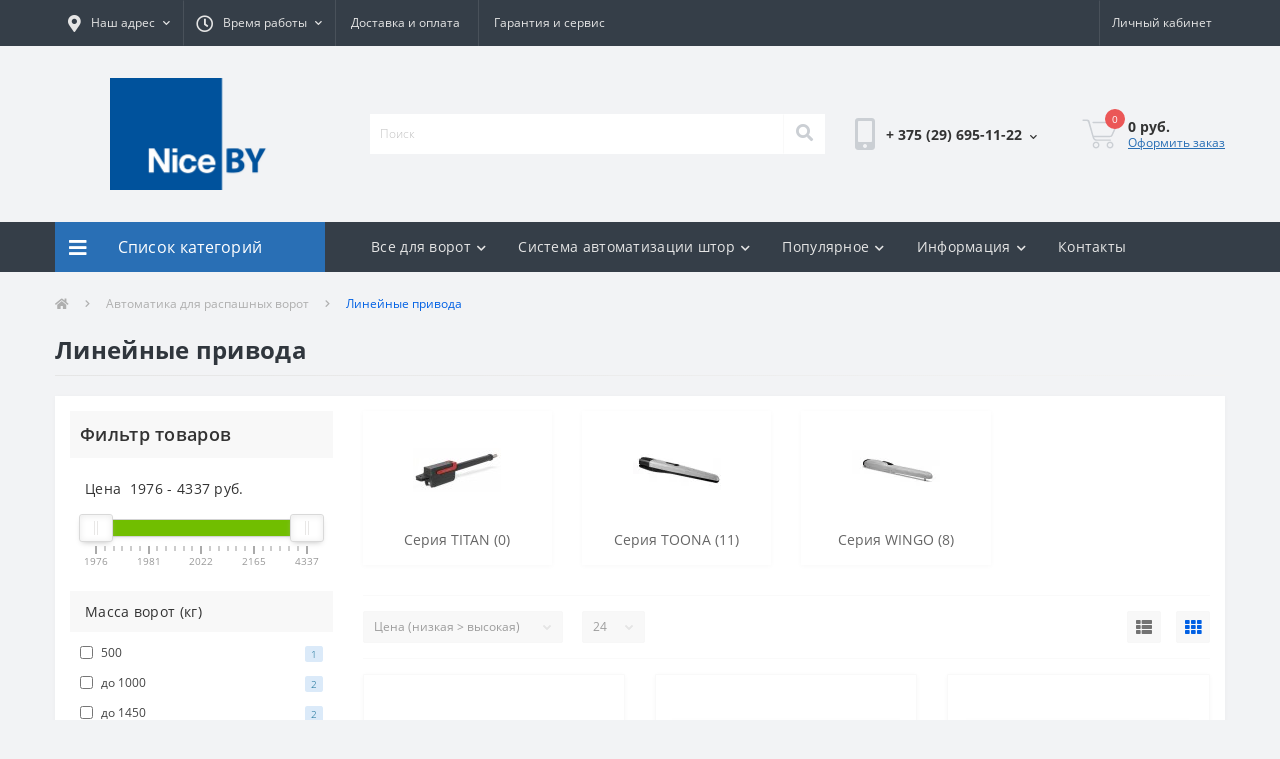

--- FILE ---
content_type: text/html; charset=utf-8
request_url: https://nice.by/avtomatika-dlja-raspashnyh-vorot/linejnye-privoda
body_size: 25037
content:
<!DOCTYPE html>
<!--[if IE]><![endif]-->
<!--[if IE 8 ]><html dir="ltr" lang="ru" class="ie8"><![endif]-->
<!--[if IE 9 ]><html dir="ltr" lang="ru" class="ie9"><![endif]-->
<!--[if (gt IE 9)|!(IE)]><!-->
<html dir="ltr" lang="ru">
<!--<![endif]-->
<head>
  <!-- Yandex.Metrika counter -->
<script type="text/javascript" >
   (function(m,e,t,r,i,k,a){m[i]=m[i]||function(){(m[i].a=m[i].a||[]).push(arguments)};
   m[i].l=1*new Date();k=e.createElement(t),a=e.getElementsByTagName(t)[0],k.async=1,k.src=r,a.parentNode.insertBefore(k,a)})
   (window, document, "script", "https://mc.yandex.ru/metrika/tag.js", "ym");

   ym(73899430, "init", {
        clickmap:true,
        trackLinks:true,
        accurateTrackBounce:true,
        webvisor:true,
        ecommerce:"dataLayer"
   });
</script>
<noscript><div><img src="https://mc.yandex.ru/watch/73899430" style="position:absolute; left:-9999px;" alt="" /></div></noscript>
<!-- /Yandex.Metrika counter -->
<meta charset="UTF-8" />
<meta name="viewport" content="width=device-width, initial-scale=1, user-scalable=0">
<meta http-equiv="X-UA-Compatible" content="IE=edge">
<title>Линейные привода</title>
<base href="https://nice.by/" />
<meta name="description" content="Купить автоматику для распашных ворот NICE линейного типа в Минске ☎ +375 (29,33,25) 695-11-22. Цены на линейную автоматику для распашных ворот NICE на NICE.BY. Бесплатная доставка по всей Беларуси." />
<meta name="keywords" content="распашной привод
автоматика для распашных ворот
автоматика для ворот nice
nice распашные привода
привод nice" />
<link rel="preload" href="catalog/view/theme/oct_ultrastore/stylesheet/fonts/OpenSansLight.woff2" as="font" type="font/woff2" crossorigin>
<link rel="preload" href="catalog/view/theme/oct_ultrastore/stylesheet/fonts/OpenSansBold.woff2" as="font" type="font/woff2" crossorigin>
<link rel="preload" href="catalog/view/theme/oct_ultrastore/stylesheet/fonts/OpenSansRegular.woff2" as="font" type="font/woff2" crossorigin>
<link rel="preload" href="catalog/view/theme/oct_ultrastore/stylesheet/fonts/OpenSansSemibold.woff2" as="font" type="font/woff2" crossorigin>
<link rel="preload" href="catalog/view/theme/oct_ultrastore/stylesheet/fontawesome-free-5.6.1-web/webfonts/fa-solid-900.woff2" as="font" type="font/woff2" crossorigin>
<link rel="preload" href="catalog/view/theme/oct_ultrastore/stylesheet/fontawesome-free-5.6.1-web/webfonts/fa-regular-400.woff2" as="font" type="font/woff2" crossorigin>
<link rel="preload" href="catalog/view/theme/oct_ultrastore/stylesheet/fontawesome-free-5.6.1-web/webfonts/fa-brands-400.woff2" as="font" type="font/woff2" crossorigin>
<link href="min/cache/1d5450b8c342624a06e908fbefe480c9.css?v=2.1.5" rel="stylesheet" media="screen" />
<script src="min/cache/ef7d5c93d9c64fa272feecfe330a81e5.js?v=2.1.5"></script>
<link href="https://nice.by/linejnye-privoda" rel="canonical" />
<link href="https://nice.by/image/catalog/1.png" rel="icon" />
<script src="//code.jivosite.com/widget/uPv5mc1sb8" async></script>


<!-- calltouch -->
<script>
(function(w,d,n,c){w.CalltouchDataObject=n;w[n]=function(){w[n]["callbacks"].push(arguments)};if(!w[n]["callbacks"]){w[n]["callbacks"]=[]}w[n]["loaded"]=false;if(typeof c!=="object"){c=[c]}w[n]["counters"]=c;for(var i=0;i<c.length;i+=1){p(c[i])}function p(cId){var a=d.getElementsByTagName("script")[0],s=d.createElement("script"),i=function(){a.parentNode.insertBefore(s,a)},m=typeof Array.prototype.find === 'function',n=m?"init-min.js":"init.js";s.async=true;s.src="https://mod.calltouch.ru/"+n+"?id="+cId;if(w.opera=="[object Opera]"){d.addEventListener("DOMContentLoaded",i,false)}else{i()}}})(window,document,"ct","4lytdno4");
</script>
<!-- calltouch -->
<style>
																#oct-mm-banner5.oct-mm-banner {
									background: rgb(53, 62, 72);
								}
																								#oct-mm-banner5 .oct-mm-banner-title {
									color: rgb(222, 222, 222);
								}
																								#oct-mm-banner5 .oct-mm-banner-text {
									color: rgb(222, 222, 222);
								}
																								#oct-mm-banner5 .oct-mm-banner-button {
									background: rgb(2, 97, 228);									color: rgb(255, 255, 255);								}
																								#oct-mm-banner5 .oct-mm-banner-button:hover {
									background: rgba(2, 97, 228, 0.55);									color: rgb(255, 255, 255);								}
																
																#oct-mm-banner3.oct-mm-banner {
									background: rgb(53, 62, 72);
								}
																								#oct-mm-banner3 .oct-mm-banner-title {
									color: rgb(222, 222, 222);
								}
																								#oct-mm-banner3 .oct-mm-banner-text {
									color: rgb(222, 222, 222);
								}
																								#oct-mm-banner3 .oct-mm-banner-button {
									background: rgb(2, 97, 228);									color: rgb(255, 255, 255);								}
																								#oct-mm-banner3 .oct-mm-banner-button:hover {
									background: rgba(2, 97, 228, 0.53);									color: rgb(255, 255, 255);								}
																
		#oct_banner_plus_0_1 .us-banner-plus-box {background: rgb(53, 62, 72);}
		#oct_banner_plus_0_1 .us-banner-plus-title {color: rgb(222, 222, 222);}
		#oct_banner_plus_0_1 .us-banner-plus-text {color: rgb(222, 222, 222);}
		#oct_banner_plus_0_1 .us-banner-plus-btn {color: rgb(255, 255, 255); background: rgb(102, 102, 102);}
		#oct_banner_plus_0_1 .us-banner-plus-btn:hover {color: rgb(255, 255, 255); background: rgb(166, 166, 166);}
	
		#oct_banner_plus_1_1 .us-banner-plus-box {background: rgba(2, 97, 228, 0.63);}
		#oct_banner_plus_1_1 .us-banner-plus-title {color: rgb(0, 0, 0);}
		#oct_banner_plus_1_1 .us-banner-plus-text {color: rgb(255, 255, 255);}
		#oct_banner_plus_1_1 .us-banner-plus-btn {color: rgb(255, 255, 255); background: rgb(102, 102, 102);}
		#oct_banner_plus_1_1 .us-banner-plus-btn:hover {color: rgb(255, 255, 255); background: rgb(166, 166, 166);}
	</style></head>
<body class="top">
<div id="us_menu_mobile_box" class="d-lg-none">
	<div id="us_menu_mobile_title" class="modal-header">
		<span class="modal-title">Меню</span>
		<button id="us_menu_mobile_close" type="button" class="us-close">
			<span aria-hidden="true" class="us-modal-close-icon us-modal-close-left"></span>
			<span aria-hidden="true" class="us-modal-close-icon us-modal-close-right"></span>
		</button>
	</div>
	<div id="us_menu_mobile_content"></div>
</div>
<nav id="top">
  <div class="container d-flex h-100">
		<div id="us_menu_mobile_button" class="us-menu-mobile d-lg-none h-100">
			<img src="catalog/view/theme/oct_ultrastore/img/burger.svg" class="us-navbar-toggler" alt="" />
		</div>
	<div id="dropdown_menu_info" class="us-top-mobile-item us-top-mobile-item-info d-lg-none dropdown h-100">
			<img src="catalog/view/theme/oct_ultrastore/img/mobile-info.svg" class="us-navbar-info" alt="" />
		<div id="us_info_mobile" class="nav-dropdown-menu">
				<div class="modal-header">
			        <div class="modal-title">Информация</div>
			        <button id="us_info_mobile_close" type="button" class="us-close">
						<span aria-hidden="true" class="us-modal-close-icon us-modal-close-left"></span>
						<span aria-hidden="true" class="us-modal-close-icon us-modal-close-right"></span>
			        </button>
			    </div>
				<div class="nav-dropdown-menu-content">
										<ul class="list-unstyled mobile-information-box">
						<li class="mobile-info-title"><strong>Информация</strong></li>
												<li class="oct-menu-information-li"><a href="https://nice.by/about_us" class="oct-menu-a">О компании</a></li>
												<li class="oct-menu-information-li"><a href="https://nice.by/delivery" class="oct-menu-a">Доставка и оплата</a></li>
												<li class="oct-menu-information-li"><a href="https://nice.by/garantija-i-servis" class="oct-menu-a">Гарантия и сервис</a></li>
												<li class="oct-menu-information-li"><a href="https://nice.by/terms" class="oct-menu-a">Условия соглашения</a></li>
												<li class="oct-menu-information-li"><a href="https://nice.by/privacy" class="oct-menu-a">Политика Безопасности</a></li>
											</ul>
																																		</div>
			</div>
		</div>
		<div id="top-left" class="mr-auto d-flex align-items-center">
						<div class="dropdown h-100">
				<a class="btn top-address btn-link dropdown-toggle d-flex align-items-center h-100" href="javascript:;" role="button" id="dropdownMenuAddress" data-toggle="dropdown" aria-haspopup="true" aria-expanded="false"><i class="fas fa-map-marker-alt"></i> <span>Наш адрес</span> <i class="fas fa-chevron-down"></i></a>
				<ul class="dropdown-menu nav-dropdown-menu address-dropdown-menu" aria-labelledby="dropdownMenuAddress">
				    <li class="dropdown-item us-dropdown-item">РБ, г. Минск ул. Корженевского 18/1, 2 этаж

ООО "Кэмпионе"
УНП 193179413
Расчетный счет: BY19ALFA30122421930050270000 в BYN</li>
				    				    <li class="us-mobile-map-box not_in" id="oct-contact-map"></li>
				    <script>
				    	$('#dropdownMenuAddress').on('mouseenter mouseleave', function() {
					    	octShowMap('<iframe src="https://yandex.ru/map-widget/v1/?um=constructor%3Ad24f7ecf9d5dacf6a3b00efefd1b4215d95d51b9c35ac547bc2f13ba0702977c&amp;source=constructor" width="1100" height="450" frameborder="0"></iframe>', '#oct-contact-map');
						});
				    </script>
				    				</ul>
			</div>
									<div class="dropdown h-100">
			  	<a class="btn btn-shedule btn-link dropdown-toggle d-flex align-items-center h-100" href="javascript:;" role="button" id="dropdownMenu1" data-toggle="dropdown" aria-haspopup="true" aria-expanded="false"><i class="far fa-clock"></i> <span>Время работы</span> <i class="fas fa-chevron-down"></i></a>
				<ul class="dropdown-menu nav-dropdown-menu shedule-dropdown-menu" aria-labelledby="dropdownMenu1">
									    <li class="dropdown-item us-dropdown-item">Пн-пт - 09:00 - 18:00</li>
				    				    <li class="dropdown-item us-dropdown-item">Сб, Вс - выходной</li>
				    				</ul>
			</div>
										<ul class="top-info-ul">
									<li><a href="/delivery" class="btn-link btn-block h-100 hidden-xs">Доставка и оплата</a></li>
									<li><a href="/garantija-i-servis" class="btn-link btn-block h-100 hidden-xs">Гарантия и сервис</a></li>
								</ul>
					</div>
		<div id="top-links" class="nav ml-auto d-flex">
			
			 
			<div class="dropdown" id="us-account-dropdown">
								<a href="javascript:;" onclick="octPopupLogin();" title="Личный кабинет" class="btn btn-user btn-link btn-block h-100" role="button" aria-haspopup="true"><img src="catalog/view/theme/oct_ultrastore/img/user-mobile.svg" class="us-navbar-account" alt="" /><i class="far fa-user"></i> <span class="hidden-xs">Личный кабинет</span></a>
					        </div>
		</div>
		<a href="https://nice.by/index.php?route=account/wishlist" rel="nofollow" class="us-mobile-top-btn us-mobile-top-btn-wishlist d-lg-none h-100">
    <span class="us-mobile-top-btn-item">
		<img src="catalog/view/theme/oct_ultrastore/img/wishlist-mobile.svg" alt=""/>
		<span class="mobile-header-index oct-wishlist-quantity">0</span>
	</span>
</a>
<a href="https://nice.by/index.php?route=product/compare" rel="nofollow" class="us-mobile-top-btn us-mobile-top-btn-compare d-lg-none h-100">
    <span class="us-mobile-top-btn-item">
		<img src="catalog/view/theme/oct_ultrastore/img/compare-mobile.svg" alt=""/>
		<span class="mobile-header-index oct-compare-quantity">0</span>
	</span>
</a>
<a href="javascript:;" onclick="octPopupCart()" id="us_cart_mobile" class="us-mobile-top-btn us-mobile-top-btn-cart d-lg-none h-100">
    <span class="us-mobile-top-btn-item">
        <img src="catalog/view/theme/oct_ultrastore/img/cart-mobile.svg" alt=""/>
        <span id="mobile_cart_index" class="mobile-header-index">0</span>
    </span>
</a>

	</div>
</nav>
<header>
  <div class="container">
    <div class="row align-items-center">
    	<div id="logo" class="col-6 col-lg-3 col-md-3 us-logo-box text-center">
												<a href="https://nice.by/">
						<img src="https://nice.by/image/catalog/1.jpg" title="NICE.BY - Первый дистрибьютор автоматики Nice в Беларуси" alt="NICE.BY - Первый дистрибьютор автоматики Nice в Беларуси" class="us-logo-img" />
					</a>
									</div>
		<div class="col-12 col-lg-5 col-md-6 us-search-box"><div id="search" class="input-group header-input-group">
	<input type="text" id="input_search" name="search" value="" placeholder="Поиск" class="input-lg h-100 header-input" />
	<button type="button"  id="oct-search-button" class="btn btn-search header-btn-search h-100"><i class="fa fa-search"></i></button>
	<div id="us_livesearch_close" onclick="clearLiveSearch();" class="d-lg-none"><i class="fas fa-times"></i></div>
	<div id="us_livesearch"></div>
</div>

<script>
function clearLiveSearch() {
	$('#us_livesearch_close').removeClass('visible');
	$('#us_livesearch').removeClass('expanded');
	$('#us_livesearch').html('');
	$('#input_search').val('');
}

$(document).ready(function() {
	let timer, delay = 500;

	$('#input_search').keyup(function(event) {

	    switch(event.keyCode) {
			case 37:
			case 39:
			case 38:
			case 40:
				return;
			case 27:
				clearLiveSearch();
				$('#us_overlay').removeClass('active');
				return;
		}

	    clearTimeout(timer);

	    timer = setTimeout(function() {
	        let value = $('header #search input[name=\'search\']').val();

			if (value.length >= 2) {
				let key = encodeURIComponent(value);
				octsearch.search(key, 'desktop');
			} else if (value.length === 0) {
				clearLiveSearch();
			}

	    }, delay );
	});
});

let octsearch = {
	'search': function(key, type) {
		$.ajax({
			url: 'index.php?route=octemplates/module/oct_live_search',
			type: 'post',
			data: 'key=' + key,
			dataType: 'html',
			cache: false,
			success: function(data) {
				$('#us_livesearch').html(data).addClass('expanded');

				if(data = data.match(/livesearch/g)) {
					$('#us_livesearch_close').addClass('visible');
					$('#us_overlay').addClass('active');
				} else {
					$('#us_livesearch_close').removeClass('visible');
					$('#us_overlay').removeClass('active');
				}
			}
		});
	}
}
</script>
</div>
				<div class="col-6 col-lg-2 col-md-3 us-phone-box d-flex align-items-center">
			<div class="us-phone-img">
				<img src="catalog/view/theme/oct_ultrastore/img/pnone-icon.svg" alt="phone-icon">
			</div>
			<div class="us-phone-content">
								<a class="btn top-phone-btn dropdown-toggle" href="tel:+375296951122" role="button" id="us-phones-dropdown" data-toggle="dropdown" aria-haspopup="true" aria-expanded="false"><span>+ 375 (29) 695-11-22</span> <i class="fas fa-chevron-down"></i></a>
				<ul class="dropdown-menu header-dropdown-menu" aria-labelledby="us-phones-dropdown">
										<li><a href="tel:+375296951122" class="phoneclick"><i class="fas fa-phone-volume"></i> + 375 (29) 695-11-22</a></li>
										<li><a href="tel:+375336951122" class="phoneclick"><i class="fas fa-phone-volume"></i> + 375 (33) 695-11-22</a></li>
										<li><a href="tel:+375256951122" class="phoneclick"><i class="fas fa-phone-volume"></i> + 375 (25) 695-11-22</a></li>
									</ul>
							</div>
		</div>
				<div id="cart" class="col-lg-2 us-cart-box d-flex align-items-center justify-content-end">
		<button type="button" class="us-cart-img" onclick="octPopupCart()">
			<img src="catalog/view/theme/oct_ultrastore/img/cart-icon.svg" alt="cart-icon">
		<span class="header-cart-index">0</span>
	</button>
	<div class="us-cart-content">
		<p class="us-cart-text">
			0 руб.
		</p>
		<a href="https://nice.by/index.php?route=checkout/checkout" class="us-cart-link">
			Оформить заказ
		</a>
	</div>
</div>
    </div>
  </div>
</header>
<div class="menu-row sticky-top">
	<div class="container">
		<div class="row">
					<div id="oct-menu-box" class="col-lg-3">
	<div  id="oct-ultra-menu-header" class="oct-ultra-menu d-flex align-items-center justify-content-center">
		<span><i class="fas fa-bars"></i> Список категорий</span>
	</div>
	<nav id="oct-menu-dropdown-menu">
		<ul id="oct-menu-ul" class="oct-menu-ul oct-menu-parent-ul list-unstyled">
										<li class="oct-menu-li">
				<div class="d-flex align-items-center justify-content-between">
					<a href="https://nice.by/avtomatika-dlja-otkatnyh-vorot" class="oct-menu-a d-flex align-items-center"><img class="oct-menu-cat-icon" src="https://nice.by/image/cache/webp/catalog/icon/automation-1541159-1307552-30x30.webp" alt="Автоматика для откатных ворот" /><span class="oct-menu-item-name">Автоматика для откатных ворот</span></a><span class="oct-menu-toggle"><i class="fas fa-chevron-right"></i></span>				</div>
				<div class="oct-menu-child-ul">
					<div class="oct-menu-back"><i class="fas fa-long-arrow-alt-left"></i> Автоматика для откатных ворот</div>
					<ul class="oct-menu-ul list-unstyled">
												<li class="oct-menu-li">
							<div class="d-flex align-items-center justify-content-between">
								<a href="https://nice.by/avtomatika-dlja-otkatnyh-vorot/serija-robus"><span class="oct-menu-item-name">Серия RB (13)</span></a>							</div>
													</li>
												<li class="oct-menu-li">
							<div class="d-flex align-items-center justify-content-between">
								<a href="https://nice.by/avtomatika-dlja-otkatnyh-vorot/serija-rd"><span class="oct-menu-item-name">Серия RD (3)</span></a>							</div>
													</li>
												<li class="oct-menu-li">
							<div class="d-flex align-items-center justify-content-between">
								<a href="https://nice.by/avtomatika-dlja-otkatnyh-vorot/serija-robo"><span class="oct-menu-item-name">Серия ROBO (2)</span></a>							</div>
													</li>
												<li class="oct-menu-li">
							<div class="d-flex align-items-center justify-content-between">
								<a href="https://nice.by/avtomatika-dlja-otkatnyh-vorot/serija-rox"><span class="oct-menu-item-name">Серия ROX (2)</span></a>							</div>
													</li>
												<li class="oct-menu-li">
							<div class="d-flex align-items-center justify-content-between">
								<a href="https://nice.by/avtomatika-dlja-otkatnyh-vorot/serija-run"><span class="oct-menu-item-name">Серия RUN (8)</span></a>							</div>
													</li>
												<li class="oct-menu-li">
							<div class="d-flex align-items-center justify-content-between">
								<a href="https://nice.by/avtomatika-dlja-otkatnyh-vorot/serija-tor"><span class="oct-menu-item-name">Серия THOR (1)</span></a>							</div>
													</li>
												<li class="oct-menu-li">
							<div class="d-flex align-items-center justify-content-between">
								<a href="https://nice.by/avtomatika-dlja-otkatnyh-vorot/serija-tub"><span class="oct-menu-item-name">Серия TUB (1)</span></a>							</div>
													</li>
																	</ul>
				</div>
			</li>
								<li class="oct-menu-li">
				<div class="d-flex align-items-center justify-content-between">
					<a href="https://nice.by/avtomatika-dlja-raspashnyh-vorot" class="oct-menu-a d-flex align-items-center"><img class="oct-menu-cat-icon" src="https://nice.by/image/cache/webp/catalog/icon/ названия-30x30.webp" alt="Автоматика для распашных ворот" /><span class="oct-menu-item-name">Автоматика для распашных ворот</span></a><span class="oct-menu-toggle"><i class="fas fa-chevron-right"></i></span>				</div>
				<div class="oct-menu-child-ul">
					<div class="oct-menu-back"><i class="fas fa-long-arrow-alt-left"></i> Автоматика для распашных ворот</div>
					<ul class="oct-menu-ul list-unstyled">
												<li class="oct-menu-li">
							<div class="d-flex align-items-center justify-content-between">
								<a href="https://nice.by/avtomatika-dlja-raspashnyh-vorot/linejnye-privoda"><span class="oct-menu-item-name">Линейные привода (19)</span></a><span class="oct-menu-toggle"><i class="fas fa-chevron-right"></i></span>							</div>
														<div class="oct-menu-child-ul">
								<div class="oct-menu-back"><i class="fas fa-long-arrow-alt-left"></i> Линейные привода (19)</div>
								<ul class="oct-menu-ul list-unstyled">
																		<li class="oct-menu-li">
																		<a href="https://nice.by/avtomatika-dlja-raspashnyh-vorot/linejnye-privoda/serija-titan"><span class="oct-menu-item-name">Серия TITAN (0)</span></a>
																		</li>
																		<li class="oct-menu-li">
																		<a href="https://nice.by/avtomatika-dlja-raspashnyh-vorot/linejnye-privoda/serija-toona"><span class="oct-menu-item-name">Серия TOONA (11)</span></a>
																		</li>
																		<li class="oct-menu-li">
																		<a href="https://nice.by/avtomatika-dlja-raspashnyh-vorot/linejnye-privoda/serija-wingo"><span class="oct-menu-item-name">Серия WINGO (8)</span></a>
																		</li>
																										</ul>
							</div>
													</li>
												<li class="oct-menu-li">
							<div class="d-flex align-items-center justify-content-between">
								<a href="https://nice.by/avtomatika-dlja-raspashnyh-vorot/rychazhnye-privoda"><span class="oct-menu-item-name">Рычажные привода (7)</span></a>							</div>
													</li>
																	</ul>
				</div>
			</li>
								<li class="oct-menu-li">
				<div class="d-flex align-items-center justify-content-between">
					<a href="https://nice.by/avtomatika-dlja-sekcionnyh-vorot" class="oct-menu-a d-flex align-items-center"><img class="oct-menu-cat-icon" src="https://nice.by/image/cache/webp/catalog/icon/kisspng-car-automobile-repair-shop-computer-icons-clip-art-garage-svg-png-icon-free-download-5366-onli-5b7da488449566.4988606315349607762809-30x30.webp" alt="Автоматика для секционных ворот" /><span class="oct-menu-item-name">Автоматика для секционных ворот</span></a><span class="oct-menu-toggle"><i class="fas fa-chevron-right"></i></span>				</div>
				<div class="oct-menu-child-ul">
					<div class="oct-menu-back"><i class="fas fa-long-arrow-alt-left"></i> Автоматика для секционных ворот</div>
					<ul class="oct-menu-ul list-unstyled">
												<li class="oct-menu-li">
							<div class="d-flex align-items-center justify-content-between">
								<a href="https://nice.by/avtomatika-dlja-sekcionnyh-vorot/serija-soon"><span class="oct-menu-item-name">Серия SOON (2)</span></a>							</div>
													</li>
												<li class="oct-menu-li">
							<div class="d-flex align-items-center justify-content-between">
								<a href="https://nice.by/avtomatika-dlja-sekcionnyh-vorot/serija-spido"><span class="oct-menu-item-name">Серия SPIDO (2)</span></a>							</div>
													</li>
												<li class="oct-menu-li">
							<div class="d-flex align-items-center justify-content-between">
								<a href="https://nice.by/avtomatika-dlja-sekcionnyh-vorot/serija-spin"><span class="oct-menu-item-name">Серия SPIN (4)</span></a>							</div>
													</li>
												<li class="oct-menu-li">
							<div class="d-flex align-items-center justify-content-between">
								<a href="https://nice.by/avtomatika-dlja-sekcionnyh-vorot/serija-sumo"><span class="oct-menu-item-name">Серия SUMO (4)</span></a>							</div>
													</li>
																	</ul>
				</div>
			</li>
								<li class="oct-menu-li">
				<div class="d-flex align-items-center justify-content-between">
					<a href="https://nice.by/shlagbaumy" class="oct-menu-a d-flex align-items-center"><img class="oct-menu-cat-icon" src="https://nice.by/image/cache/webp/catalog/icon/png-transparent-computer-icons-barrier-angle-text-fence-30x30.webp" alt="Шлагбаумы" /><span class="oct-menu-item-name">Шлагбаумы</span></a><span class="oct-menu-toggle"><i class="fas fa-chevron-right"></i></span>				</div>
				<div class="oct-menu-child-ul">
					<div class="oct-menu-back"><i class="fas fa-long-arrow-alt-left"></i> Шлагбаумы</div>
					<ul class="oct-menu-ul list-unstyled">
												<li class="oct-menu-li">
							<div class="d-flex align-items-center justify-content-between">
								<a href="https://nice.by/shlagbaumy/serija-wide"><span class="oct-menu-item-name">Серия WIDE (10)</span></a>							</div>
													</li>
												<li class="oct-menu-li">
							<div class="d-flex align-items-center justify-content-between">
								<a href="https://nice.by/shlagbaumy/serija-wide-gsm40"><span class="oct-menu-item-name">Серия WIDE-GSM4.0 (0)</span></a>							</div>
													</li>
												<li class="oct-menu-li">
							<div class="d-flex align-items-center justify-content-between">
								<a href="https://nice.by/shlagbaumy/serija-bar"><span class="oct-menu-item-name">Серия BAR (18)</span></a>							</div>
													</li>
																	</ul>
				</div>
			</li>
								<li class="oct-menu-li">
				<div class="d-flex align-items-center justify-content-between">
					<a href="https://nice.by/aksessuary" class="oct-menu-a d-flex align-items-center"><img class="oct-menu-cat-icon" src="https://nice.by/image/cache/webp/catalog/icon/remote-controls-computer-icons-universal-remote-others-png-clip-art-30x30.webp" alt="Аксессуары" /><span class="oct-menu-item-name">Аксессуары</span></a><span class="oct-menu-toggle"><i class="fas fa-chevron-right"></i></span>				</div>
				<div class="oct-menu-child-ul">
					<div class="oct-menu-back"><i class="fas fa-long-arrow-alt-left"></i> Аксессуары</div>
					<ul class="oct-menu-ul list-unstyled">
												<li class="oct-menu-li">
							<div class="d-flex align-items-center justify-content-between">
								<a href="https://nice.by/aksessuary/prochie-aksessuary"><span class="oct-menu-item-name">Блоки управления и другое (11)</span></a>							</div>
													</li>
												<li class="oct-menu-li">
							<div class="d-flex align-items-center justify-content-between">
								<a href="https://nice.by/aksessuary/pulty-upravlenija"><span class="oct-menu-item-name">Пульты управления (19)</span></a>							</div>
													</li>
												<li class="oct-menu-li">
							<div class="d-flex align-items-center justify-content-between">
								<a href="https://nice.by/aksessuary/signalnye-lampy"><span class="oct-menu-item-name">Сигнальные лампы (3)</span></a>							</div>
													</li>
												<li class="oct-menu-li">
							<div class="d-flex align-items-center justify-content-between">
								<a href="https://nice.by/aksessuary/fotoelementy"><span class="oct-menu-item-name">Фотоэлементы (12)</span></a>							</div>
													</li>
												<li class="oct-menu-li">
							<div class="d-flex align-items-center justify-content-between">
								<a href="https://nice.by/aksessuary/zubchataja-rejka"><span class="oct-menu-item-name">Зубчатая рейка (2)</span></a>							</div>
													</li>
																	</ul>
				</div>
			</li>
								<li class="oct-menu-li"><a href="https://nice.by/sistemy-kontrolja-i-upravlenija-dostupom" class="oct-menu-a d-flex align-items-center"><img class="oct-menu-cat-icon" src="https://nice.by/image/cache/webp/catalog/icon/m_icon_installation_5-30x30.webp" alt="Системы контроля и управления доступом" /><span class="oct-menu-item-name">Системы контроля и управления доступом</span></a></li>
					
			</ul>
		</nav>
	</div>
			<div id="oct-megamenu-box" class="col-lg-9">
		<nav id="oct-megamenu" class="navbar">
			<ul class="nav navbar-nav flex-row">
																								<li class="oct-mm-link">
						<a href="https://campione.by/komplektuyuschie-dlya-vorot/komplektuyuschie-dlya-otkatnyh-vorot" >Все для ворот<i class="fas fa-chevron-down"></i></a>
						<div class="oct-mm-dropdown oct-mm-full-width">
							<div class="row">
								<div class="col-lg-8">
																		<div class="row">
																																<div class="oct-mm-hassubchild col-lg-3 d-flex flex-column">
												<a class="oct-mm-parent-link d-flex flex-column oct-mm-brands-link" href="https://nice.by/avtomatika-dlja-otkatnyh-vorot">
																								<img src="https://nice.by/image/cache/webp/catalog/banners/banner+/8nymjHfx-100x100.webp" alt="Автоматика для откатных ворот" title="Автоматика для откатных ворот" class="oct-mm-parent-img oct-mm-parent-img-full-width" />
																								<span class="oct-mm-parent-title oct-mm-parent-title-light text-center">Автоматика для откатных ворот</span>
												</a>
																							</div>
																						<div class="oct-mm-hassubchild col-lg-3 d-flex flex-column">
												<a class="oct-mm-parent-link d-flex flex-column oct-mm-brands-link" href="https://nice.by/avtomatika-dlja-raspashnyh-vorot">
																								<img src="https://nice.by/image/cache/webp/catalog/banners/banner+/TOONA-100x100.webp" alt="Автоматика для распашных ворот" title="Автоматика для распашных ворот" class="oct-mm-parent-img oct-mm-parent-img-full-width" />
																								<span class="oct-mm-parent-title oct-mm-parent-title-light text-center">Автоматика для распашных ворот</span>
												</a>
																							</div>
																						<div class="oct-mm-hassubchild col-lg-3 d-flex flex-column">
												<a class="oct-mm-parent-link d-flex flex-column oct-mm-brands-link" href="https://nice.by/avtomatika-dlja-sekcionnyh-vorot">
																								<img src="https://nice.by/image/cache/webp/catalog/banners/banner+/spin23bdkce_800x800_pc-100x100.webp" alt="Автоматика для секционных ворот" title="Автоматика для секционных ворот" class="oct-mm-parent-img oct-mm-parent-img-full-width" />
																								<span class="oct-mm-parent-title oct-mm-parent-title-light text-center">Автоматика для секционных ворот</span>
												</a>
																							</div>
																						<div class="oct-mm-hassubchild col-lg-3 d-flex flex-column">
												<a class="oct-mm-parent-link d-flex flex-column oct-mm-brands-link" href="https://nice.by/aksessuary">
																								<img src="https://nice.by/image/cache/webp/catalog/banners/banner+/34543-100x100.webp" alt="Аксессуары" title="Аксессуары" class="oct-mm-parent-img oct-mm-parent-img-full-width" />
																								<span class="oct-mm-parent-title oct-mm-parent-title-light text-center">Аксессуары</span>
												</a>
																							</div>
																														</div>
								</div>
																<div class="col-lg-4">
									<div id="oct-mm-banner5" class="oct-mm-banner">
										<div class="oct-mm-banner-title">Все для уличных ворот</div>
																				<div class="oct-mm-banner-img">
											<img src="https://nice.by/image/catalog/banners/slaid-show/39c.png" alt="Все для уличных ворот" />
										</div>
																				<div class="oct-mm-banner-text"></div>
										<a href="https://campione.by/komplektuyuschie-dlya-vorot/komplektuyuschie-dlya-otkatnyh-vorot" class="oct-mm-banner-button">Подробнее</a>
									</div>
								</div>
								
															</div>
						</div>
					</li>
																																																																										<li class="oct-mm-link">
						<a href="/sistema-avtomatizacii-shtor" >Система автоматизации штор<i class="fas fa-chevron-down"></i></a>
						<div class="oct-mm-dropdown oct-mm-full-width">
							<div class="row align-items-center">
								<div class="col-lg-8">
																		<div class="row">
																																<div class="oct-mm-hassubchild oct-mm-product col-lg-3 d-flex flex-column">
												<a class="oct-mm-parent-link d-flex flex-column flex-grow-1" href="https://nice.by/komplekt-dlja-avtomatizacii-odnoj-shtory-do-3-m-nice-eract3kit1">
																								<img src="https://nice.by/image/cache/webp/catalog/era tract/full_ERA_TRACK_3.0-100x100.webp" alt="Комплект для автоматизации одной шторы до 3 м Nice ERACT3KIT1" title="Комплект для автоматизации одной шторы до 3 м Nice ERACT3KIT1" class="oct-mm-parent-img" />
																								<span class="oct-mm-parent-title oct-mm-product-parent-title  flex-grow-1 text-center">Комплект для автоматизации одной шторы до 3 м Nice ERACT3KIT1</span>
												</a>
																								<div class="oct-mm-price">
													<span class="oct-price-normal">1 201 руб.</span>
												</div>
																							</div>
																						<div class="oct-mm-hassubchild oct-mm-product col-lg-3 d-flex flex-column">
												<a class="oct-mm-parent-link d-flex flex-column flex-grow-1" href="https://nice.by/komplekt-dlja-avtomatizacii-shtory-tjul-dva-rjada-do-3-m-nice-eract3kit2">
																								<img src="https://nice.by/image/cache/webp/catalog/era tract/full_ERA_TRACK_3.0-100x100.webp" alt="Комплект для автоматизации шторы + тюль (два ряда) до 3 м Nice ERACT3KIT2" title="Комплект для автоматизации шторы + тюль (два ряда) до 3 м Nice ERACT3KIT2" class="oct-mm-parent-img" />
																								<span class="oct-mm-parent-title oct-mm-product-parent-title  flex-grow-1 text-center">Комплект для автоматизации шторы + тюль (два ряда) до 3 м Nice ERACT3KIT2</span>
												</a>
																								<div class="oct-mm-price">
													<span class="oct-price-normal">2 191 руб.</span>
												</div>
																							</div>
																						<div class="oct-mm-hassubchild oct-mm-product col-lg-3 d-flex flex-column">
												<a class="oct-mm-parent-link d-flex flex-column flex-grow-1" href="https://nice.by/komplekt-dlja-avtomatizacii-odnoj-shtory-do-6-m-nice-eract6kit1">
																								<img src="https://nice.by/image/cache/webp/catalog/era tract/full_ERA_TRACK_3.0-100x100.webp" alt="Комплект для автоматизации одной шторы до 6 м Nice ERACT6KIT1" title="Комплект для автоматизации одной шторы до 6 м Nice ERACT6KIT1" class="oct-mm-parent-img" />
																								<span class="oct-mm-parent-title oct-mm-product-parent-title  flex-grow-1 text-center">Комплект для автоматизации одной шторы до 6 м Nice ERACT6KIT1</span>
												</a>
																								<div class="oct-mm-price">
													<span class="oct-price-normal">1 589 руб.</span>
												</div>
																							</div>
																						<div class="oct-mm-hassubchild oct-mm-product col-lg-3 d-flex flex-column">
												<a class="oct-mm-parent-link d-flex flex-column flex-grow-1" href="https://nice.by/komplekt-dlja-avtomatizacii-shtory-tjul-dva-rjada-do-6-m-nice-eract6kit2">
																								<img src="https://nice.by/image/cache/webp/catalog/era tract/full_ERA_TRACK_3.0-100x100.webp" alt="Комплект для автоматизации шторы + тюль (два ряда) до 6 м Nice ERACT6KIT2" title="Комплект для автоматизации шторы + тюль (два ряда) до 6 м Nice ERACT6KIT2" class="oct-mm-parent-img" />
																								<span class="oct-mm-parent-title oct-mm-product-parent-title  flex-grow-1 text-center">Комплект для автоматизации шторы + тюль (два ряда) до 6 м Nice ERACT6KIT2</span>
												</a>
																								<div class="oct-mm-price">
													<span class="oct-price-normal">2 751 руб.</span>
												</div>
																							</div>
																														</div>
								</div>
																<div class="col-lg-4">
									<div id="oct-mm-banner3" class="oct-mm-banner">
										<div class="oct-mm-banner-title">NICE ERA TRACK</div>
																				<div class="oct-mm-banner-img">
											<img src="https://nice.by/image/catalog/banners/banner+/Screenshot_4.png" alt="NICE ERA TRACK" />
										</div>
																				<div class="oct-mm-banner-text">Надежное и доступное решение для автоматизации штор</div>
										<a href="/sistema-avtomatizacii-shtor" class="oct-mm-banner-button">Подробнее</a>
									</div>
								</div>
								
															</div>
						</div>
					</li>
																																																											<li class="oct-mm-link">
						<a href="javascript:void(0);" >Популярное<i class="fas fa-chevron-down"></i></a>
						<div class="oct-mm-dropdown oct-mm-full-width">
							<div class="row align-items-center">
								<div class="col-lg-12">
																		<div class="row">
																																<div class="oct-mm-hassubchild oct-mm-product col-lg-2 d-flex flex-column">
												<a class="oct-mm-parent-link d-flex flex-column flex-grow-1" href="https://nice.by/komplekt-shlagbauma-nice-wides4kit-so-streloj-4-m">
																								<img src="https://nice.by/image/cache/webp/catalog/shlagbaumi/ge-catalog-shlagbaum-nice-10036849442846-1200x800-100x100.webp" alt="Комплект шлагбаума Nice WIDES4KIT со стрелой 4 м " title="Комплект шлагбаума Nice WIDES4KIT со стрелой 4 м " class="oct-mm-parent-img" />
																								<span class="oct-mm-parent-title oct-mm-product-parent-title  flex-grow-1 text-center">Комплект шлагбаума Nice WIDES4KIT со стрелой 4 м </span>
												</a>
																								<div class="oct-mm-price">
													<span class="oct-price-normal">2 651 руб.</span>
												</div>
																							</div>
																						<div class="oct-mm-hassubchild oct-mm-product col-lg-2 d-flex flex-column">
												<a class="oct-mm-parent-link d-flex flex-column flex-grow-1" href="https://nice.by/komplekt-avtomatiki-nice-road-400-kce">
																								<img src="https://nice.by/image/cache/webp/catalog/avtomatika/otkatka/ROAD_RD400-700x600-100x100.webp" alt="Комплект автоматики Nice ROAD 400 KCE" title="Комплект автоматики Nice ROAD 400 KCE" class="oct-mm-parent-img" />
																								<span class="oct-mm-parent-title oct-mm-product-parent-title  flex-grow-1 text-center">Комплект автоматики Nice ROAD 400 KCE</span>
												</a>
																								<div class="oct-mm-price">
													<span class="oct-price-normal">930 руб.</span>
												</div>
																							</div>
																						<div class="oct-mm-hassubchild oct-mm-product col-lg-2 d-flex flex-column">
												<a class="oct-mm-parent-link d-flex flex-column flex-grow-1" href="https://nice.by/komplekt-avtomatiki-nice-road-400-kit2">
																								<img src="https://nice.by/image/cache/webp/catalog/avtomatika/otkatka/2-1000x10001-100x100.webp" alt="Комплект автоматики Nice ROAD 400 KIT2" title="Комплект автоматики Nice ROAD 400 KIT2" class="oct-mm-parent-img" />
																								<span class="oct-mm-parent-title oct-mm-product-parent-title  flex-grow-1 text-center">Комплект автоматики Nice ROAD 400 KIT2</span>
												</a>
																								<div class="oct-mm-price">
													<span class="oct-price-normal">1 250 руб.</span>
												</div>
																							</div>
																						<div class="oct-mm-hassubchild oct-mm-product col-lg-2 d-flex flex-column">
												<a class="oct-mm-parent-link d-flex flex-column flex-grow-1" href="https://nice.by/komplekt-avtomatiki-nice-robus-250-hs">
																								<img src="https://nice.by/image/cache/webp/catalog/avtomatika/otkatka/171857090_w640_h640_avtomaticheskij-skorostnoj-privod1-100x100.webp" alt="Привод откатной Nice ROBUS 250 HS" title="Привод откатной Nice ROBUS 250 HS" class="oct-mm-parent-img" />
																								<span class="oct-mm-parent-title oct-mm-product-parent-title  flex-grow-1 text-center">Привод откатной Nice ROBUS 250 HS</span>
												</a>
																								<div class="oct-mm-price">
													<span class="oct-price-normal">1 391 руб.</span>
												</div>
																							</div>
																						<div class="oct-mm-hassubchild oct-mm-product col-lg-2 d-flex flex-column">
												<a class="oct-mm-parent-link d-flex flex-column flex-grow-1" href="https://nice.by/komplekt-avtomatiki-nice-robus-500-hs">
																								<img src="https://nice.by/image/cache/webp/catalog/avtomatika/otkatka/nice-rb500-tek-motor-100x100.webp" alt="Привод откатной Nice ROBUS 500 HS" title="Привод откатной Nice ROBUS 500 HS" class="oct-mm-parent-img" />
																								<span class="oct-mm-parent-title oct-mm-product-parent-title  flex-grow-1 text-center">Привод откатной Nice ROBUS 500 HS</span>
												</a>
																								<div class="oct-mm-price">
													<span class="oct-price-normal">1 612 руб.</span>
												</div>
																							</div>
																						<div class="oct-mm-hassubchild oct-mm-product col-lg-2 d-flex flex-column">
												<a class="oct-mm-parent-link d-flex flex-column flex-grow-1" href="https://nice.by/komplekt-avtomatiki-nice-robus-1000-bd-kit">
																								<img src="https://nice.by/image/cache/webp/catalog/avtomatika/otkatka/robuskit_400_motorisation_-100x100.webp" alt="Комплект автоматики Nice ROBUS 1000 BD KIT" title="Комплект автоматики Nice ROBUS 1000 BD KIT" class="oct-mm-parent-img" />
																								<span class="oct-mm-parent-title oct-mm-product-parent-title  flex-grow-1 text-center">Комплект автоматики Nice ROBUS 1000 BD KIT</span>
												</a>
																								<div class="oct-mm-price">
													<span class="oct-price-normal">1 850 руб.</span>
												</div>
																							</div>
																																											<div class="oct-mm-hassubchild oct-mm-product col-lg-2 d-flex flex-column">
												<a class="oct-mm-parent-link d-flex flex-column flex-grow-1" href="https://nice.by/pult-nice-flo2re">
																								<img src="https://nice.by/image/cache/webp/catalog/aksessyari/pulti/pult-nice-era-flor-flo1re-dinamicheskij-kod-100x100.webp" alt="Пульт Nice FLO2RE" title="Пульт Nice FLO2RE" class="oct-mm-parent-img" />
																								<span class="oct-mm-parent-title oct-mm-product-parent-title  flex-grow-1 text-center">Пульт Nice FLO2RE</span>
												</a>
																								<div class="oct-mm-price">
													<span class="oct-price-normal">152 руб.</span>
												</div>
																							</div>
																						<div class="oct-mm-hassubchild oct-mm-product col-lg-2 d-flex flex-column">
												<a class="oct-mm-parent-link d-flex flex-column flex-grow-1" href="https://nice.by/konsolnoe_oborudovanie">
																								<img src="https://nice.by/image/cache/webp/catalog/vorota/sgn01-black-1424x1424-100x100.webp" alt="Консольное оборудование" title="Консольное оборудование" class="oct-mm-parent-img" />
																								<span class="oct-mm-parent-title oct-mm-product-parent-title  flex-grow-1 text-center">Консольное оборудование</span>
												</a>
																								<div class="oct-mm-price">
													<span class="oct-price-normal">396 руб.</span>
												</div>
																							</div>
																						<div class="oct-mm-hassubchild oct-mm-product col-lg-2 d-flex flex-column">
												<a class="oct-mm-parent-link d-flex flex-column flex-grow-1" href="https://nice.by/komplekt-avtomatiki-nice-wingo-2024-kce">
																								<img src="https://nice.by/image/cache/webp/catalog/avtomatika/raspashka/screenshot-2019.02.10-16-55-13-100x100.webp" alt="Комплект автоматики Nice WINGO 2024 KCE" title="Комплект автоматики Nice WINGO 2024 KCE" class="oct-mm-parent-img" />
																								<span class="oct-mm-parent-title oct-mm-product-parent-title  flex-grow-1 text-center">Комплект автоматики Nice WINGO 2024 KCE</span>
												</a>
																								<div class="oct-mm-price">
													<span class="oct-price-normal">2 140 руб.</span>
												</div>
																							</div>
																						<div class="oct-mm-hassubchild oct-mm-product col-lg-2 d-flex flex-column">
												<a class="oct-mm-parent-link d-flex flex-column flex-grow-1" href="https://nice.by/ctalnaja-zubchataja-rejka-cvz-s-dlja-otkatnyh-vorot">
																								<img src="https://nice.by/image/cache/webp/catalog/aksessyari/1093620897_w640_h640_otsinkovannaya-zubchataya-rejka-100x100.webp" alt="Cтальная зубчатая рейка CVZ-S для откатных ворот" title="Cтальная зубчатая рейка CVZ-S для откатных ворот" class="oct-mm-parent-img" />
																								<span class="oct-mm-parent-title oct-mm-product-parent-title  flex-grow-1 text-center">Cтальная зубчатая рейка CVZ-S для откатных ворот</span>
												</a>
																								<div class="oct-mm-price">
													<span class="oct-price-normal">25 руб.</span>
												</div>
																							</div>
																						<div class="oct-mm-hassubchild oct-mm-product col-lg-2 d-flex flex-column">
												<a class="oct-mm-parent-link d-flex flex-column flex-grow-1" href="https://nice.by/plastikovaja-zubchataja-rejka-dlja-otkatnyh-vorot-22x22-mm">
																								<img src="https://nice.by/image/cache/webp/catalog/aksessyari/33733.750x0-100x100.webp" alt="Пластиковая зубчатая рейка для откатных ворот 22x22 мм" title="Пластиковая зубчатая рейка для откатных ворот 22x22 мм" class="oct-mm-parent-img" />
																								<span class="oct-mm-parent-title oct-mm-product-parent-title  flex-grow-1 text-center">Пластиковая зубчатая рейка для откатных ворот 22x22 мм</span>
												</a>
																								<div class="oct-mm-price">
													<span class="oct-price-normal">25 руб.</span>
												</div>
																							</div>
																														</div>
								</div>
															</div>
						</div>
					</li>
																																																											<li class="oct-mm-link position-relative">
						<a href="javascript:void(0);" >Информация<i class="fas fa-chevron-down"></i></a>
						<div class="oct-mm-dropdown oct-mm-dropdown-sm">
							<div class="dropdown-inner">
								<ul class="oct-menu-ul oct-menu-parent-ul list-unstyled oct-menu-information-ul">
																		<li class="oct-menu-li"><a href="https://nice.by/about_us" class="oct-menu-a"><span class="oct-menu-item-name">О компании</span></a></li>
																		<li class="oct-menu-li"><a href="https://nice.by/delivery" class="oct-menu-a"><span class="oct-menu-item-name">Доставка и оплата</span></a></li>
																		<li class="oct-menu-li"><a href="https://nice.by/garantija-i-servis" class="oct-menu-a"><span class="oct-menu-item-name">Гарантия и сервис</span></a></li>
																		<li class="oct-menu-li"><a href="https://nice.by/terms" class="oct-menu-a"><span class="oct-menu-item-name">Условия соглашения</span></a></li>
																		<li class="oct-menu-li"><a href="https://nice.by/privacy" class="oct-menu-a"><span class="oct-menu-item-name">Политика Безопасности</span></a></li>
																	</ul>
							</div>
						</div>
					</li>
																																							<li class="oct-mm-simple-link"><a href="index.php?route=information/contact" >Контакты</a></li>
																						</ul>
		</nav>
	</div>
	
		</div>
	</div>
</div>

<div id="product-category" class="container">
	<nav aria-label="breadcrumb">
	<ul class="breadcrumb us-breadcrumb">
						<li class="breadcrumb-item us-breadcrumb-item"><a href="https://nice.by/"><i class="fa fa-home"></i></a></li>
								<li class="breadcrumb-item us-breadcrumb-item"><a href="https://nice.by/avtomatika-dlja-raspashnyh-vorot">Автоматика для распашных ворот</a></li>
								<li class="breadcrumb-item us-breadcrumb-item">Линейные привода</li>
				</ul>
</nav>
<script type="application/ld+json">
{
	"@context": "http://schema.org",
	"@type": "BreadcrumbList",
	"itemListElement":
	[
																{
				"@type": "ListItem",
				"position": 1,
				"item":
				{
					"@id": "https://nice.by/avtomatika-dlja-raspashnyh-vorot",
					"name": "Автоматика для распашных ворот"
				}
			},											{
				"@type": "ListItem",
				"position": 2,
				"item":
				{
					"@id": "https://nice.by/avtomatika-dlja-raspashnyh-vorot/linejnye-privoda",
					"name": "Линейные привода"
				}
			}						]
}
</script>

	<div class="row">
		<div class="col-lg-12">
			<h1 class="us-main-shop-title">Линейные привода</h1>
		</div>
	</div>
	<div class="content-top-box"></div>
	<div class="us-category-content">

						<div class="static_button_ocfilter"><div class="ocfilter-mobile-handle"><button type="button" class="us-module-btn us-module-btn-green" data-toggle="offcanvas"><i class="fa fa-filter"></i> Фильтр товаров</button></div></div>
						
		<div class="row">
			<aside id="column-left" class="col-md-3">
    
			<div class="ocf-offcanvas ocfilter-mobile d-lg-none">
			
  <div class="ocfilter-mobile-handle">
    
			<button type="button" class="us-module-btn us-module-btn-green" data-toggle="offcanvas"><i class="fa fa-filter"></i></button>
			
  </div>
  <div class="ocf-offcanvas-body"></div>
</div>

<div class="panel ocfilter panel-default" id="ocfilter">
  <div class="panel-heading">Фильтр товаров</div>
  
			<div class="d-none" id="ocfilter-button">
			
    <button class="btn btn-primary disabled" data-loading-text="<i class='fa fa-refresh fa-spin'></i> Загрузка.."></button>
  </div>
  <div class="list-group">
    
    <div class="list-group-item ocfilter-option" data-toggle="popover-price">
  <div class="ocf-option-name">
		Цена&nbsp;
    <span id="price-from">1976</span>&nbsp;-&nbsp;<span id="price-to">4337</span> руб.
	</div>

  <div class="ocf-option-values">
		<div id="scale-price" class="scale ocf-target" data-option-id="p"
      data-start-min="1976"
      data-start-max="4337"
      data-range-min="1976"
      data-range-max="4337"
      data-element-min="#price-from"
      data-element-max="#price-to"
      data-control-min="#min-price-value"
      data-control-max="#max-price-value"
    ></div>
  </div>
</div>

    
<div class="list-group-item ocfilter-option" id="option-10073">
  <div class="ocf-option-name">
    Масса ворот (кг)

		  </div>

  <div class="ocf-option-values">
    
        


<label id="v-100733589229065" data-option-id="10073">
  <input type="checkbox" name="ocf[10073]" value="10073:3589229065" class="ocf-target" autocomplete="off" />
  500
    <small class="badge">1</small>
  </label>


<label id="v-100731650678001" data-option-id="10073">
  <input type="checkbox" name="ocf[10073]" value="10073:1650678001" class="ocf-target" autocomplete="off" />
  до 1000
    <small class="badge">2</small>
  </label>


<label id="v-10073404585576" data-option-id="10073">
  <input type="checkbox" name="ocf[10073]" value="10073:404585576" class="ocf-target" autocomplete="off" />
  до 1450
    <small class="badge">2</small>
  </label>


<label id="v-100731731085940" data-option-id="10073">
  <input type="checkbox" name="ocf[10073]" value="10073:1731085940" class="ocf-target" autocomplete="off" />
  до 1700
    <small class="badge">1</small>
  </label>


<label id="v-100732995666003" data-option-id="10073">
  <input type="checkbox" name="ocf[10073]" value="10073:2995666003" class="ocf-target" autocomplete="off" />
  до 200
    <small class="badge">2</small>
  </label>


<label id="v-100733008390756" data-option-id="10073">
  <input type="checkbox" name="ocf[10073]" value="10073:3008390756" class="ocf-target" autocomplete="off" />
  до 300
    <small class="badge">1</small>
  </label>


<label id="v-100733053549793" data-option-id="10073">
  <input type="checkbox" name="ocf[10073]" value="10073:3053549793" class="ocf-target" autocomplete="off" />
  до 400
    <small class="badge">5</small>
  </label>


<label id="v-100733083031254" data-option-id="10073">
  <input type="checkbox" name="ocf[10073]" value="10073:3083031254" class="ocf-target" autocomplete="off" />
  до 500
    <small class="badge">3</small>
  </label>


<label id="v-100733206201861" data-option-id="10073">
  <input type="checkbox" name="ocf[10073]" value="10073:3206201861" class="ocf-target" autocomplete="off" />
  до 800
    <small class="badge">2</small>
  </label>

    
      </div>
</div><div class="list-group-item ocfilter-option" id="option-10071">
  <div class="ocf-option-name">
    Ширина створки ворот (м)

		  </div>

  <div class="ocf-option-values">
    
        


<label id="v-10071956473869" data-option-id="10071">
  <input type="checkbox" name="ocf[10071]" value="10071:956473869" class="ocf-target" autocomplete="off" />
  до 2
    <small class="badge">3</small>
  </label>


<label id="v-100711309004187" data-option-id="10071">
  <input type="checkbox" name="ocf[10071]" value="10071:1309004187" class="ocf-target" autocomplete="off" />
  до 3
    <small class="badge">8</small>
  </label>


<label id="v-10071564678667" data-option-id="10071">
  <input type="checkbox" name="ocf[10071]" value="10071:564678667" class="ocf-target" autocomplete="off" />
  до 3,5
    <small class="badge">3</small>
  </label>


<label id="v-100712808556718" data-option-id="10071">
  <input type="checkbox" name="ocf[10071]" value="10071:2808556718" class="ocf-target" autocomplete="off" />
  до 5
    <small class="badge">2</small>
  </label>


<label id="v-100711047551508" data-option-id="10071">
  <input type="checkbox" name="ocf[10071]" value="10071:1047551508" class="ocf-target" autocomplete="off" />
  до 6
    <small class="badge">2</small>
  </label>


<label id="v-100711231654274" data-option-id="10071">
  <input type="checkbox" name="ocf[10071]" value="10071:1231654274" class="ocf-target" autocomplete="off" />
  до 7
    <small class="badge">1</small>
  </label>

    
      </div>
</div><div class="list-group-item ocfilter-option" id="option-10012">
  <div class="ocf-option-name">
    Питание (в пер.тока, 50Гц)

		  </div>

  <div class="ocf-option-values">
    
        


<label id="v-10012280346210" data-option-id="10012">
  <input type="checkbox" name="ocf[10012]" value="10012:280346210" class="ocf-target" autocomplete="off" />
  230
    <small class="badge">7</small>
  </label>

    
      </div>
</div><div class="list-group-item ocfilter-option" id="option-10013">
  <div class="ocf-option-name">
    Питание (в пост.тока)

		  </div>

  <div class="ocf-option-values">
    
        


<label id="v-100131189844618" data-option-id="10013">
  <input type="checkbox" name="ocf[10013]" value="10013:1189844618" class="ocf-target" autocomplete="off" />
  24
    <small class="badge">12</small>
  </label>

    
      </div>
</div><div class="list-group-item ocfilter-option" id="option-10015">
  <div class="ocf-option-name">
    Мощность (Вт)

		  </div>

  <div class="ocf-option-values">
    
        


<label id="v-100153999930826" data-option-id="10015">
  <input type="checkbox" name="ocf[10015]" value="10015:3999930826" class="ocf-target" autocomplete="off" />
  85
    <small class="badge">4</small>
  </label>


<label id="v-100153116961130" data-option-id="10015">
  <input type="checkbox" name="ocf[10015]" value="10015:3116961130" class="ocf-target" autocomplete="off" />
  120
    <small class="badge">8</small>
  </label>


<label id="v-100152698239147" data-option-id="10015">
  <input type="checkbox" name="ocf[10015]" value="10015:2698239147" class="ocf-target" autocomplete="off" />
  130
    <small class="badge">1</small>
  </label>


<label id="v-100152310621745" data-option-id="10015">
  <input type="checkbox" name="ocf[10015]" value="10015:2310621745" class="ocf-target" autocomplete="off" />
  200
    <small class="badge">1</small>
  </label>


<label id="v-100154107269620" data-option-id="10015">
  <input type="checkbox" name="ocf[10015]" value="10015:4107269620" class="ocf-target" autocomplete="off" />
  250
    <small class="badge">1</small>
  </label>


<label id="v-10015818566529" data-option-id="10015">
  <input type="checkbox" name="ocf[10015]" value="10015:818566529" class="ocf-target" autocomplete="off" />
  385
    <small class="badge">4</small>
  </label>

    
      </div>
</div><div class="list-group-item ocfilter-option" id="option-10016">
  <div class="ocf-option-name">
    Максимальная скорость (м/с)

		  </div>

  <div class="ocf-option-values">
    
        


<label id="v-100161719351131" data-option-id="10016">
  <input type="checkbox" name="ocf[10016]" value="10016:1719351131" class="ocf-target" autocomplete="off" />
  0.013
    <small class="badge">5</small>
  </label>


<label id="v-10016370215892" data-option-id="10016">
  <input type="checkbox" name="ocf[10016]" value="10016:370215892" class="ocf-target" autocomplete="off" />
  0.016
    <small class="badge">6</small>
  </label>


<label id="v-100164054376147" data-option-id="10016">
  <input type="checkbox" name="ocf[10016]" value="10016:4054376147" class="ocf-target" autocomplete="off" />
  0.018
    <small class="badge">4</small>
  </label>


<label id="v-100162754939437" data-option-id="10016">
  <input type="checkbox" name="ocf[10016]" value="10016:2754939437" class="ocf-target" autocomplete="off" />
  0.025
    <small class="badge">2</small>
  </label>


<label id="v-1001660879232" data-option-id="10016">
  <input type="checkbox" name="ocf[10016]" value="10016:60879232" class="ocf-target" autocomplete="off" />
  0.04
    <small class="badge">2</small>
  </label>

    
      </div>
</div><div class="list-group-item ocfilter-option" id="option-10023">
  <div class="ocf-option-name">
    Интенсивность (циклов/час)

		  </div>

  <div class="ocf-option-values">
    
        <div class="dropdown">
      <button class="btn btn-block btn-default dropdown-toggle" type="button" data-toggle="dropdown" aria-expanded="false">
        <i class="pull-right fa fa-angle-down"></i>
        <span class="pull-left text-left">
        	        	Все
                  </span>
      </button>
      <div class="dropdown-menu">
        


<label id="v-10023662400979" data-option-id="10023">
  <input type="checkbox" name="ocf[10023]" value="10023:662400979" class="ocf-target" autocomplete="off" />
  41
    <small class="badge">2</small>
  </label>


<label id="v-100231649155527" data-option-id="10023">
  <input type="checkbox" name="ocf[10023]" value="10023:1649155527" class="ocf-target" autocomplete="off" />
  60
    <small class="badge">1</small>
  </label>


<label id="v-10023188407945" data-option-id="10023">
  <input type="checkbox" name="ocf[10023]" value="10023:188407945" class="ocf-target" autocomplete="off" />
  75
    <small class="badge">2</small>
  </label>

      </div>
    </div>
    
      </div>
</div><div class="list-group-item ocfilter-option" id="option-10017">
  <div class="ocf-option-name">
    Усиление (H)

		  </div>

  <div class="ocf-option-values">
    
        <div class="dropdown">
      <button class="btn btn-block btn-default dropdown-toggle" type="button" data-toggle="dropdown" aria-expanded="false">
        <i class="pull-right fa fa-angle-down"></i>
        <span class="pull-left text-left">
        	        	Все
                  </span>
      </button>
      <div class="dropdown-menu">
        


<label id="v-100174072354022" data-option-id="10017">
  <input type="checkbox" name="ocf[10017]" value="10017:4072354022" class="ocf-target" autocomplete="off" />
  300
    <small class="badge">1</small>
  </label>


<label id="v-100171734280520" data-option-id="10017">
  <input type="checkbox" name="ocf[10017]" value="10017:1734280520" class="ocf-target" autocomplete="off" />
  1500
    <small class="badge">8</small>
  </label>


<label id="v-100171871156891" data-option-id="10017">
  <input type="checkbox" name="ocf[10017]" value="10017:1871156891" class="ocf-target" autocomplete="off" />
  1800
    <small class="badge">3</small>
  </label>


<label id="v-100171889889443" data-option-id="10017">
  <input type="checkbox" name="ocf[10017]" value="10017:1889889443" class="ocf-target" autocomplete="off" />
  2200
    <small class="badge">2</small>
  </label>


<label id="v-100171987030728" data-option-id="10017">
  <input type="checkbox" name="ocf[10017]" value="10017:1987030728" class="ocf-target" autocomplete="off" />
  2700
    <small class="badge">1</small>
  </label>


<label id="v-100173357102918" data-option-id="10017">
  <input type="checkbox" name="ocf[10017]" value="10017:3357102918" class="ocf-target" autocomplete="off" />
  3200
    <small class="badge">4</small>
  </label>

      </div>
    </div>
    
      </div>
</div><div class="list-group-item ocfilter-option" id="option-10014">
  <div class="ocf-option-name">
    Номинальный ток (А)

		  </div>

  <div class="ocf-option-values">
    
        <div class="dropdown">
      <button class="btn btn-block btn-default dropdown-toggle" type="button" data-toggle="dropdown" aria-expanded="false">
        <i class="pull-right fa fa-angle-down"></i>
        <span class="pull-left text-left">
        	        	Все
                  </span>
      </button>
      <div class="dropdown-menu">
        


<label id="v-10014366530961" data-option-id="10014">
  <input type="checkbox" name="ocf[10014]" value="10014:366530961" class="ocf-target" autocomplete="off" />
  1.1
    <small class="badge">1</small>
  </label>


<label id="v-10014313953672" data-option-id="10014">
  <input type="checkbox" name="ocf[10014]" value="10014:313953672" class="ocf-target" autocomplete="off" />
  1.5
    <small class="badge">2</small>
  </label>


<label id="v-100144240190628" data-option-id="10014">
  <input type="checkbox" name="ocf[10014]" value="10014:4240190628" class="ocf-target" autocomplete="off" />
  1.7
    <small class="badge">4</small>
  </label>


<label id="v-10014288473446" data-option-id="10014">
  <input type="checkbox" name="ocf[10014]" value="10014:288473446" class="ocf-target" autocomplete="off" />
  3.5
    <small class="badge">4</small>
  </label>


<label id="v-10014386292955" data-option-id="10014">
  <input type="checkbox" name="ocf[10014]" value="10014:386292955" class="ocf-target" autocomplete="off" />
  5
    <small class="badge">8</small>
  </label>

      </div>
    </div>
    
      </div>
</div><div class="list-group-item ocfilter-option" id="option-10018">
  <div class="ocf-option-name">
    Интенсивность (%)

		  </div>

  <div class="ocf-option-values">
    
        <div class="dropdown">
      <button class="btn btn-block btn-default dropdown-toggle" type="button" data-toggle="dropdown" aria-expanded="false">
        <i class="pull-right fa fa-angle-down"></i>
        <span class="pull-left text-left">
        	        	Все
                  </span>
      </button>
      <div class="dropdown-menu">
        


<label id="v-100182409505875" data-option-id="10018">
  <input type="checkbox" name="ocf[10018]" value="10018:2409505875" class="ocf-target" autocomplete="off" />
  30
    <small class="badge">2</small>
  </label>


<label id="v-100183653749717" data-option-id="10018">
  <input type="checkbox" name="ocf[10018]" value="10018:3653749717" class="ocf-target" autocomplete="off" />
  50
    <small class="badge">8</small>
  </label>


<label id="v-100181818881560" data-option-id="10018">
  <input type="checkbox" name="ocf[10018]" value="10018:1818881560" class="ocf-target" autocomplete="off" />
  80
    <small class="badge">3</small>
  </label>


<label id="v-100181936683865" data-option-id="10018">
  <input type="checkbox" name="ocf[10018]" value="10018:1936683865" class="ocf-target" autocomplete="off" />
  100
    <small class="badge">1</small>
  </label>

      </div>
    </div>
    
      </div>
</div><div class="list-group-item ocfilter-option" id="option-10020">
  <div class="ocf-option-name">
    Рабочая температура (°C min/max)

		  </div>

  <div class="ocf-option-values">
    
        


<label id="v-100204165007438" data-option-id="10020">
  <input type="checkbox" name="ocf[10020]" value="10020:4165007438" class="ocf-target" autocomplete="off" />
  от -20 до +50
    <small class="badge">19</small>
  </label>

    
      </div>
</div><div class="list-group-item ocfilter-option" id="option-10027">
  <div class="ocf-option-name">
    Страна производства

		  </div>

  <div class="ocf-option-values">
    
        


<label id="v-100272820001757" data-option-id="10027">
  <input type="checkbox" name="ocf[10027]" value="10027:2820001757" class="ocf-target" autocomplete="off" />
  Италия
    <small class="badge">19</small>
  </label>

    
      </div>
</div><div class="list-group-item ocfilter-option" id="option-10019">
  <div class="ocf-option-name">
    Класс защиты (IP)

		  </div>

  <div class="ocf-option-values">
    
        


<label id="v-100192131646952" data-option-id="10019">
  <input type="checkbox" name="ocf[10019]" value="10019:2131646952" class="ocf-target" autocomplete="off" />
  44
    <small class="badge">17</small>
  </label>


<label id="v-100191712793897" data-option-id="10019">
  <input type="checkbox" name="ocf[10019]" value="10019:1712793897" class="ocf-target" autocomplete="off" />
  54
    <small class="badge">2</small>
  </label>

    
      </div>
</div><div class="list-group-item ocfilter-option" id="option-10021">
  <div class="ocf-option-name">
    Размеры (мм)

		  </div>

  <div class="ocf-option-values">
    
        <div class="dropdown">
      <button class="btn btn-block btn-default dropdown-toggle" type="button" data-toggle="dropdown" aria-expanded="false">
        <i class="pull-right fa fa-angle-down"></i>
        <span class="pull-left text-left">
        	        	Все
                  </span>
      </button>
      <div class="dropdown-menu">
        


<label id="v-100214128968626" data-option-id="10021">
  <input type="checkbox" name="ocf[10021]" value="10021:4128968626" class="ocf-target" autocomplete="off" />
  700*100*177
    <small class="badge">1</small>
  </label>


<label id="v-1002183417440" data-option-id="10021">
  <input type="checkbox" name="ocf[10021]" value="10021:83417440" class="ocf-target" autocomplete="off" />
  770*98*95
    <small class="badge">3</small>
  </label>


<label id="v-100213286604023" data-option-id="10021">
  <input type="checkbox" name="ocf[10021]" value="10021:3286604023" class="ocf-target" autocomplete="off" />
  820*115*105
    <small class="badge">3</small>
  </label>


<label id="v-100212228978966" data-option-id="10021">
  <input type="checkbox" name="ocf[10021]" value="10021:2228978966" class="ocf-target" autocomplete="off" />
  920*98*95
    <small class="badge">4</small>
  </label>


<label id="v-100211092051586" data-option-id="10021">
  <input type="checkbox" name="ocf[10021]" value="10021:1092051586" class="ocf-target" autocomplete="off" />
  965*115*105
    <small class="badge">4</small>
  </label>


<label id="v-100212775918658" data-option-id="10021">
  <input type="checkbox" name="ocf[10021]" value="10021:2775918658" class="ocf-target" autocomplete="off" />
  1200*128*150
    <small class="badge">1</small>
  </label>


<label id="v-100211258870067" data-option-id="10021">
  <input type="checkbox" name="ocf[10021]" value="10021:1258870067" class="ocf-target" autocomplete="off" />
  2100*128*150
    <small class="badge">2</small>
  </label>

      </div>
    </div>
    
      </div>
</div><div class="list-group-item ocfilter-option" id="option-10022">
  <div class="ocf-option-name">
    Вес привода (кг)

		  </div>

  <div class="ocf-option-values">
    
        <div class="dropdown">
      <button class="btn btn-block btn-default dropdown-toggle" type="button" data-toggle="dropdown" aria-expanded="false">
        <i class="pull-right fa fa-angle-down"></i>
        <span class="pull-left text-left">
        	        	Все
                  </span>
      </button>
      <div class="dropdown-menu">
        


<label id="v-10022476674778" data-option-id="10022">
  <input type="checkbox" name="ocf[10022]" value="10022:476674778" class="ocf-target" autocomplete="off" />
  5.5
    <small class="badge">1</small>
  </label>


<label id="v-100222553601725" data-option-id="10022">
  <input type="checkbox" name="ocf[10022]" value="10022:2553601725" class="ocf-target" autocomplete="off" />
  6
    <small class="badge">11</small>
  </label>


<label id="v-100224013166379" data-option-id="10022">
  <input type="checkbox" name="ocf[10022]" value="10022:4013166379" class="ocf-target" autocomplete="off" />
  7
    <small class="badge">2</small>
  </label>


<label id="v-10022535602996" data-option-id="10022">
  <input type="checkbox" name="ocf[10022]" value="10022:535602996" class="ocf-target" autocomplete="off" />
  7.5
    <small class="badge">2</small>
  </label>


<label id="v-100223856474346" data-option-id="10022">
  <input type="checkbox" name="ocf[10022]" value="10022:3856474346" class="ocf-target" autocomplete="off" />
  15
    <small class="badge">3</small>
  </label>

      </div>
    </div>
    
      </div>
</div>
  </div>
</div>
<script type="text/javascript"><!--
$(function() {
  $('body').append($('.ocfilter-mobile').remove().get(0).outerHTML);

	var options = {
    mobile: $('.ocfilter-mobile').is(':visible'),
    php: {
      searchButton : true,
      showPrice    : true,
	    showCounter  : true,
			manualPrice  : false,
      link         : 'https://nice.by/avtomatika-dlja-raspashnyh-vorot/linejnye-privoda',
	    path         : '60_73',
	    params       : '',
	    index        : 'filter_ocfilter'
	  },
    text: {
	    show_all: 'Показать все',
	    hide    : 'Скрыть',
	    load    : 'Загрузка...',
			any     : 'Все',
	    select  : 'Укажите параметры'
	  }
	};

  if (options.mobile) {
    $('.ocf-offcanvas-body').html($('#ocfilter').remove().get(0).outerHTML);
  }

  $('[data-toggle="offcanvas"]').on('click', function(e) {

				$('#us_overlay').addClass('active');
			
    $(this).toggleClass('active');
    $('body').toggleClass('modal-open');
    $('.ocfilter-mobile').toggleClass('active');
  });

  setTimeout(function() {
    $('#ocfilter').ocfilter(options);
  }, 1);
});
//--></script>

						
    <div class="row us-module-column-box">
					<div id="oct_banner_plus_0_1" class="us-banner-plus-wrap us-banner-plus-wrap-full-width col-sm-12">
		<div class="us-banner-plus-box h-100 py-0">
			<div class="us-banner-plus-inner d-flex align-items-center justify-content-between text-center">
				<div class="us-banner-plus-info us-banner-plus-info-single d-flex flex-column h-100 justify-content-between">
					<div class="us-banner-plus-title mb-3">Расширенная гарантия на автоматику</div>
										<div class="us-banner-plus-img my-4">
						<img src="https://nice.by/image/cache/webp/catalog/banners/1-200x200.webp" alt="Расширенная гарантия на автоматику" title="Расширенная гарантия на автоматику"/>
					</div>
										<div class="us-banner-plus-text mb-4">Покупай автоматику вместе с нашим монтажом и получай расширенную гарантию! </div>
					<a href="/garantija-i-servis" class="us-banner-plus-btn">Подробнее</a>
				</div>
							</div>
		</div>
	</div>
		
	</div>

    		<div  class="us-module-column-box">
		<div class="panel-heading">Рекомендуемые</div>
		<div id="us-column-featured0" class="d-flex us-module-column-box-content">

						
						<div class="us-module-item us-module-column-item us-item">

						
				<ul class="us-module-buttons-list">
					<li class="us-module-buttons-item">
						<a href="javascript:void(0);" class="us-module-buttons-link us-module-buttons-wishlist" title="В закладки" onclick="wishlist.add('94');"><i class="far fa-heart"></i></a>
					</li>
					<li class="us-module-buttons-item">
						<a href="javascript:void(0);" class="us-module-buttons-link us-module-buttons-compare" title="В сравнение" onclick="compare.add('94');"><i class="fas fa-sliders-h"></i></a>
					</li>

						<li class="us-module-buttons-item">
				<a href="javascript:void(0);" class="us-module-buttons-link us-module-buttons-quickview" title="Быстрый просмотр" onclick="octPopUpView('94')"><i class="far fa-eye"></i></a>
			</li>
						
				</ul>
				<div class="us-module-img">
					<a href="https://nice.by/komplekt-avtomatiki-nice-road-400-kit2" title="Комплект автоматики Nice ROAD 400 KIT2">
						<img src="https://nice.by/image/cache/webp/catalog/avtomatika/otkatka/2-1000x10001-200x200.webp" class="img-fluid" alt="Комплект автоматики Nice ROAD 400 KIT2" />
					</a>
				</div>
				<div class="us-module-title us-module-column-title">
					<a href="https://nice.by/komplekt-avtomatiki-nice-road-400-kit2">Комплект автоматики Nice ROAD 400 KIT2</a>
				</div>
								<div class="us-module-rating d-flex align-items-center justify-content-center">
					<div class="us-module-rating-stars d-flex align-items-center">
																		<span class="us-module-rating-star"></span>
																								<span class="us-module-rating-star"></span>
																								<span class="us-module-rating-star"></span>
																								<span class="us-module-rating-star"></span>
																								<span class="us-module-rating-star"></span>
																	</div>
					<div class="us-module-reviews">
						<i class="fas fa-comment">
						<span>0</span>
						</i>
					</div>
				</div>
												<div class="us-module-price">
										<span class="us-module-price-actual">1 250 руб.</span>
														</div>
								<a href="javascript:void(0);" onclick="cart.add('94');" class="us-module-cart-btn button-cart">В корзину</a>
			</div>
						<div class="us-module-item us-module-column-item us-item">

						
				<ul class="us-module-buttons-list">
					<li class="us-module-buttons-item">
						<a href="javascript:void(0);" class="us-module-buttons-link us-module-buttons-wishlist" title="В закладки" onclick="wishlist.add('142');"><i class="far fa-heart"></i></a>
					</li>
					<li class="us-module-buttons-item">
						<a href="javascript:void(0);" class="us-module-buttons-link us-module-buttons-compare" title="В сравнение" onclick="compare.add('142');"><i class="fas fa-sliders-h"></i></a>
					</li>

						<li class="us-module-buttons-item">
				<a href="javascript:void(0);" class="us-module-buttons-link us-module-buttons-quickview" title="Быстрый просмотр" onclick="octPopUpView('142')"><i class="far fa-eye"></i></a>
			</li>
						
				</ul>
				<div class="us-module-img">
					<a href="https://nice.by/komplekt-avtomatiki-nice-robus-400-bd-kce" title="Комплект автоматики Nice ROBUS 400 BD KCE">
						<img src="https://nice.by/image/cache/catalog/avtomatika/otkatka/RB600BDKCE-komplekt-privoda-Nice-UT000026157-200x200.jpeg" class="img-fluid" alt="Комплект автоматики Nice ROBUS 400 BD KCE" />
					</a>
				</div>
				<div class="us-module-title us-module-column-title">
					<a href="https://nice.by/komplekt-avtomatiki-nice-robus-400-bd-kce">Комплект автоматики Nice ROBUS 400 BD KCE</a>
				</div>
								<div class="us-module-rating d-flex align-items-center justify-content-center">
					<div class="us-module-rating-stars d-flex align-items-center">
																		<span class="us-module-rating-star"></span>
																								<span class="us-module-rating-star"></span>
																								<span class="us-module-rating-star"></span>
																								<span class="us-module-rating-star"></span>
																								<span class="us-module-rating-star"></span>
																	</div>
					<div class="us-module-reviews">
						<i class="fas fa-comment">
						<span>0</span>
						</i>
					</div>
				</div>
												<div class="us-module-price">
										<span class="us-module-price-actual">1 640 руб.</span>
														</div>
								<a href="javascript:void(0);" onclick="cart.add('142');" class="us-module-cart-btn button-cart">В корзину</a>
			</div>
						<div class="us-module-item us-module-column-item us-item">

						
				<ul class="us-module-buttons-list">
					<li class="us-module-buttons-item">
						<a href="javascript:void(0);" class="us-module-buttons-link us-module-buttons-wishlist" title="В закладки" onclick="wishlist.add('147');"><i class="far fa-heart"></i></a>
					</li>
					<li class="us-module-buttons-item">
						<a href="javascript:void(0);" class="us-module-buttons-link us-module-buttons-compare" title="В сравнение" onclick="compare.add('147');"><i class="fas fa-sliders-h"></i></a>
					</li>

						<li class="us-module-buttons-item">
				<a href="javascript:void(0);" class="us-module-buttons-link us-module-buttons-quickview" title="Быстрый просмотр" onclick="octPopUpView('147')"><i class="far fa-eye"></i></a>
			</li>
						
				</ul>
				<div class="us-module-img">
					<a href="https://nice.by/komplekt-avtomatiki-nice-robus-500-hs-bd-kit2" title="Комплект автоматики Nice ROBUS 500 HS BD KIT2">
						<img src="https://nice.by/image/cache/webp/catalog/avtomatika/otkatka/210d262d435d91b1b05eb8a3e74b-200x200.webp" class="img-fluid" alt="Комплект автоматики Nice ROBUS 500 HS BD KIT2" />
					</a>
				</div>
				<div class="us-module-title us-module-column-title">
					<a href="https://nice.by/komplekt-avtomatiki-nice-robus-500-hs-bd-kit2">Комплект автоматики Nice ROBUS 500 HS BD KIT2</a>
				</div>
								<div class="us-module-rating d-flex align-items-center justify-content-center">
					<div class="us-module-rating-stars d-flex align-items-center">
																		<span class="us-module-rating-star"></span>
																								<span class="us-module-rating-star"></span>
																								<span class="us-module-rating-star"></span>
																								<span class="us-module-rating-star"></span>
																								<span class="us-module-rating-star"></span>
																	</div>
					<div class="us-module-reviews">
						<i class="fas fa-comment">
						<span>0</span>
						</i>
					</div>
				</div>
												<div class="us-module-price">
										<span class="us-module-price-actual">2 175 руб.</span>
														</div>
								<a href="javascript:void(0);" onclick="cart.add('147');" class="us-module-cart-btn button-cart">В корзину</a>
			</div>
						<div class="us-module-item us-module-column-item us-item">

						
				<ul class="us-module-buttons-list">
					<li class="us-module-buttons-item">
						<a href="javascript:void(0);" class="us-module-buttons-link us-module-buttons-wishlist" title="В закладки" onclick="wishlist.add('61');"><i class="far fa-heart"></i></a>
					</li>
					<li class="us-module-buttons-item">
						<a href="javascript:void(0);" class="us-module-buttons-link us-module-buttons-compare" title="В сравнение" onclick="compare.add('61');"><i class="fas fa-sliders-h"></i></a>
					</li>

						<li class="us-module-buttons-item">
				<a href="javascript:void(0);" class="us-module-buttons-link us-module-buttons-quickview" title="Быстрый просмотр" onclick="octPopUpView('61')"><i class="far fa-eye"></i></a>
			</li>
						
				</ul>
				<div class="us-module-img">
					<a href="https://nice.by/komplekt-avtomatiki-nice-toona-4016-pb-kit2" title="Комплект автоматики Nice TOONA 4016 PB KIT2">
						<img src="https://nice.by/image/cache/webp/catalog/avtomatika/raspashka/9b2f744520554585200c37f240e9bfdc-200x200.webp" class="img-fluid" alt="Комплект автоматики Nice TOONA 4016 PB KIT2" />
					</a>
				</div>
				<div class="us-module-title us-module-column-title">
					<a href="https://nice.by/komplekt-avtomatiki-nice-toona-4016-pb-kit2">Комплект автоматики Nice TOONA 4016 PB KIT2</a>
				</div>
								<div class="us-module-rating d-flex align-items-center justify-content-center">
					<div class="us-module-rating-stars d-flex align-items-center">
																		<span class="us-module-rating-star"></span>
																								<span class="us-module-rating-star"></span>
																								<span class="us-module-rating-star"></span>
																								<span class="us-module-rating-star"></span>
																								<span class="us-module-rating-star"></span>
																	</div>
					<div class="us-module-reviews">
						<i class="fas fa-comment">
						<span>0</span>
						</i>
					</div>
				</div>
												<div class="us-module-price">
										<span class="us-module-price-actual">2 564 руб.</span>
														</div>
								<a href="javascript:void(0);" onclick="cart.add('61');" class="us-module-cart-btn button-cart">В корзину</a>
			</div>
						<div class="us-module-item us-module-column-item us-item">

						
				<ul class="us-module-buttons-list">
					<li class="us-module-buttons-item">
						<a href="javascript:void(0);" class="us-module-buttons-link us-module-buttons-wishlist" title="В закладки" onclick="wishlist.add('57');"><i class="far fa-heart"></i></a>
					</li>
					<li class="us-module-buttons-item">
						<a href="javascript:void(0);" class="us-module-buttons-link us-module-buttons-compare" title="В сравнение" onclick="compare.add('57');"><i class="fas fa-sliders-h"></i></a>
					</li>

						<li class="us-module-buttons-item">
				<a href="javascript:void(0);" class="us-module-buttons-link us-module-buttons-quickview" title="Быстрый просмотр" onclick="octPopUpView('57')"><i class="far fa-eye"></i></a>
			</li>
						
				</ul>
				<div class="us-module-img">
					<a href="https://nice.by/komplekt-avtomatiki-nice-wingo5024bdkce" title="Комплект автоматики Nice WINGO 5024 BD KCE">
						<img src="https://nice.by/image/cache/webp/catalog/avtomatika/raspashka/Screenshot_2-200x200.webp" class="img-fluid" alt="Комплект автоматики Nice WINGO 5024 BD KCE" />
					</a>
				</div>
				<div class="us-module-title us-module-column-title">
					<a href="https://nice.by/komplekt-avtomatiki-nice-wingo5024bdkce">Комплект автоматики Nice WINGO 5024 BD KCE</a>
				</div>
								<div class="us-module-rating d-flex align-items-center justify-content-center">
					<div class="us-module-rating-stars d-flex align-items-center">
																		<span class="us-module-rating-star"></span>
																								<span class="us-module-rating-star"></span>
																								<span class="us-module-rating-star"></span>
																								<span class="us-module-rating-star"></span>
																								<span class="us-module-rating-star"></span>
																	</div>
					<div class="us-module-reviews">
						<i class="fas fa-comment">
						<span>0</span>
						</i>
					</div>
				</div>
												<div class="us-module-price">
										<span class="us-module-price-actual">2 395 руб.</span>
														</div>
								<a href="javascript:void(0);" onclick="cart.add('57');" class="us-module-cart-btn button-cart">В корзину</a>
			</div>
						<div class="us-module-item us-module-column-item us-item">

						
				<ul class="us-module-buttons-list">
					<li class="us-module-buttons-item">
						<a href="javascript:void(0);" class="us-module-buttons-link us-module-buttons-wishlist" title="В закладки" onclick="wishlist.add('59');"><i class="far fa-heart"></i></a>
					</li>
					<li class="us-module-buttons-item">
						<a href="javascript:void(0);" class="us-module-buttons-link us-module-buttons-compare" title="В сравнение" onclick="compare.add('59');"><i class="fas fa-sliders-h"></i></a>
					</li>

						<li class="us-module-buttons-item">
				<a href="javascript:void(0);" class="us-module-buttons-link us-module-buttons-quickview" title="Быстрый просмотр" onclick="octPopUpView('59')"><i class="far fa-eye"></i></a>
			</li>
						
				</ul>
				<div class="us-module-img">
					<a href="https://nice.by/komplekt-avtomatiki-nice-wingo-3524-hs-bd-kit2" title="Комплект автоматики Nice WINGO 3524 HS BD KIT2">
						<img src="https://nice.by/image/cache/webp/catalog/avtomatika/raspashka/toona3024hs-200x200.webp" class="img-fluid" alt="Комплект автоматики Nice WINGO 3524 HS BD KIT2" />
					</a>
				</div>
				<div class="us-module-title us-module-column-title">
					<a href="https://nice.by/komplekt-avtomatiki-nice-wingo-3524-hs-bd-kit2">Комплект автоматики Nice WINGO 3524 HS BD KIT2</a>
				</div>
								<div class="us-module-rating d-flex align-items-center justify-content-center">
					<div class="us-module-rating-stars d-flex align-items-center">
																		<span class="us-module-rating-star"></span>
																								<span class="us-module-rating-star"></span>
																								<span class="us-module-rating-star"></span>
																								<span class="us-module-rating-star"></span>
																								<span class="us-module-rating-star"></span>
																	</div>
					<div class="us-module-reviews">
						<i class="fas fa-comment">
						<span>0</span>
						</i>
					</div>
				</div>
												<div class="us-module-price">
										<span class="us-module-price-actual">2 670 руб.</span>
														</div>
								<a href="javascript:void(0);" onclick="cart.add('59');" class="us-module-cart-btn button-cart">В корзину</a>
			</div>
						<div class="us-module-item us-module-column-item us-item">

						
				<ul class="us-module-buttons-list">
					<li class="us-module-buttons-item">
						<a href="javascript:void(0);" class="us-module-buttons-link us-module-buttons-wishlist" title="В закладки" onclick="wishlist.add('118');"><i class="far fa-heart"></i></a>
					</li>
					<li class="us-module-buttons-item">
						<a href="javascript:void(0);" class="us-module-buttons-link us-module-buttons-compare" title="В сравнение" onclick="compare.add('118');"><i class="fas fa-sliders-h"></i></a>
					</li>

						<li class="us-module-buttons-item">
				<a href="javascript:void(0);" class="us-module-buttons-link us-module-buttons-quickview" title="Быстрый просмотр" onclick="octPopUpView('118')"><i class="far fa-eye"></i></a>
			</li>
						
				</ul>
				<div class="us-module-img">
					<a href="https://nice.by/komplekt-privoda-nice-shel75kit" title="Комплект привода Nice SPIN23BDKCE">
						<img src="https://nice.by/image/cache/webp/catalog/avtomatika/sekcionka/BpTv7dMS-200x200.webp" class="img-fluid" alt="Комплект привода Nice SPIN23BDKCE" />
					</a>
				</div>
				<div class="us-module-title us-module-column-title">
					<a href="https://nice.by/komplekt-privoda-nice-shel75kit">Комплект привода Nice SPIN23BDKCE</a>
				</div>
								<div class="us-module-rating d-flex align-items-center justify-content-center">
					<div class="us-module-rating-stars d-flex align-items-center">
																		<span class="us-module-rating-star"></span>
																								<span class="us-module-rating-star"></span>
																								<span class="us-module-rating-star"></span>
																								<span class="us-module-rating-star"></span>
																								<span class="us-module-rating-star"></span>
																	</div>
					<div class="us-module-reviews">
						<i class="fas fa-comment">
						<span>0</span>
						</i>
					</div>
				</div>
												<div class="us-module-price">
										<span class="us-module-price-actual">1 140 руб.</span>
														</div>
								<a href="javascript:void(0);" onclick="cart.add('118');" class="us-module-cart-btn button-cart">В корзину</a>
			</div>
						<div class="us-module-item us-module-column-item us-item">

						
				<ul class="us-module-buttons-list">
					<li class="us-module-buttons-item">
						<a href="javascript:void(0);" class="us-module-buttons-link us-module-buttons-wishlist" title="В закладки" onclick="wishlist.add('81');"><i class="far fa-heart"></i></a>
					</li>
					<li class="us-module-buttons-item">
						<a href="javascript:void(0);" class="us-module-buttons-link us-module-buttons-compare" title="В сравнение" onclick="compare.add('81');"><i class="fas fa-sliders-h"></i></a>
					</li>

						<li class="us-module-buttons-item">
				<a href="javascript:void(0);" class="us-module-buttons-link us-module-buttons-quickview" title="Быстрый просмотр" onclick="octPopUpView('81')"><i class="far fa-eye"></i></a>
			</li>
						
				</ul>
				<div class="us-module-img">
					<a href="https://nice.by/komplekt-shlagbauma-nice-widem4kit2-so-streloj-4-m" title="Комплект шлагбаума Nice WIDEM4KIT2 со стрелой 4 м ">
						<img src="https://nice.by/image/cache/webp/catalog/shlagbaumi/ge-catalog-shlagbaum-nice-10036849442846-1200x800-200x200.webp" class="img-fluid" alt="Комплект шлагбаума Nice WIDEM4KIT2 со стрелой 4 м " />
					</a>
				</div>
				<div class="us-module-title us-module-column-title">
					<a href="https://nice.by/komplekt-shlagbauma-nice-widem4kit2-so-streloj-4-m">Комплект шлагбаума Nice WIDEM4KIT2 со стрелой 4 м </a>
				</div>
								<div class="us-module-rating d-flex align-items-center justify-content-center">
					<div class="us-module-rating-stars d-flex align-items-center">
																		<span class="us-module-rating-star"></span>
																								<span class="us-module-rating-star"></span>
																								<span class="us-module-rating-star"></span>
																								<span class="us-module-rating-star"></span>
																								<span class="us-module-rating-star"></span>
																	</div>
					<div class="us-module-reviews">
						<i class="fas fa-comment">
						<span>0</span>
						</i>
					</div>
				</div>
												<div class="us-module-price">
										<span class="us-module-price-actual">2 821 руб.</span>
														</div>
								<a href="javascript:void(0);" onclick="cart.add('81');" class="us-module-cart-btn button-cart">В корзину</a>
			</div>
						<div class="us-module-item us-module-column-item us-item">

						
				<ul class="us-module-buttons-list">
					<li class="us-module-buttons-item">
						<a href="javascript:void(0);" class="us-module-buttons-link us-module-buttons-wishlist" title="В закладки" onclick="wishlist.add('180');"><i class="far fa-heart"></i></a>
					</li>
					<li class="us-module-buttons-item">
						<a href="javascript:void(0);" class="us-module-buttons-link us-module-buttons-compare" title="В сравнение" onclick="compare.add('180');"><i class="fas fa-sliders-h"></i></a>
					</li>

						<li class="us-module-buttons-item">
				<a href="javascript:void(0);" class="us-module-buttons-link us-module-buttons-quickview" title="Быстрый просмотр" onclick="octPopUpView('180')"><i class="far fa-eye"></i></a>
			</li>
						
				</ul>
				<div class="us-module-img">
					<a href="https://nice.by/fotoelementy-nice-era-m-epm" title="Фотоэлементы Nice ERA M  EPM">
						<img src="https://nice.by/image/cache/webp/catalog/aksessyari/fotoelementy/Coppia-di-fotocellule-fisse-10°-da-esterno-Nice-200x200.webp" class="img-fluid" alt="Фотоэлементы Nice ERA M  EPM" />
					</a>
				</div>
				<div class="us-module-title us-module-column-title">
					<a href="https://nice.by/fotoelementy-nice-era-m-epm">Фотоэлементы Nice ERA M  EPM</a>
				</div>
								<div class="us-module-rating d-flex align-items-center justify-content-center">
					<div class="us-module-rating-stars d-flex align-items-center">
																		<span class="us-module-rating-star"></span>
																								<span class="us-module-rating-star"></span>
																								<span class="us-module-rating-star"></span>
																								<span class="us-module-rating-star"></span>
																								<span class="us-module-rating-star"></span>
																	</div>
					<div class="us-module-reviews">
						<i class="fas fa-comment">
						<span>0</span>
						</i>
					</div>
				</div>
												<div class="us-module-price">
										<span class="us-module-price-actual">310 руб.</span>
														</div>
								<a href="javascript:void(0);" onclick="cart.add('180');" class="us-module-cart-btn button-cart">В корзину</a>
			</div>
						<div class="us-module-item us-module-column-item us-item">

						
				<ul class="us-module-buttons-list">
					<li class="us-module-buttons-item">
						<a href="javascript:void(0);" class="us-module-buttons-link us-module-buttons-wishlist" title="В закладки" onclick="wishlist.add('168');"><i class="far fa-heart"></i></a>
					</li>
					<li class="us-module-buttons-item">
						<a href="javascript:void(0);" class="us-module-buttons-link us-module-buttons-compare" title="В сравнение" onclick="compare.add('168');"><i class="fas fa-sliders-h"></i></a>
					</li>

						<li class="us-module-buttons-item">
				<a href="javascript:void(0);" class="us-module-buttons-link us-module-buttons-quickview" title="Быстрый просмотр" onclick="octPopUpView('168')"><i class="far fa-eye"></i></a>
			</li>
						
				</ul>
				<div class="us-module-img">
					<a href="https://nice.by/pult-nice-flo2re" title="Пульт Nice FLO2RE">
						<img src="https://nice.by/image/cache/webp/catalog/aksessyari/pulti/pult-nice-era-flor-flo1re-dinamicheskij-kod-200x200.webp" class="img-fluid" alt="Пульт Nice FLO2RE" />
					</a>
				</div>
				<div class="us-module-title us-module-column-title">
					<a href="https://nice.by/pult-nice-flo2re">Пульт Nice FLO2RE</a>
				</div>
								<div class="us-module-rating d-flex align-items-center justify-content-center">
					<div class="us-module-rating-stars d-flex align-items-center">
																		<span class="us-module-rating-star"></span>
																								<span class="us-module-rating-star"></span>
																								<span class="us-module-rating-star"></span>
																								<span class="us-module-rating-star"></span>
																								<span class="us-module-rating-star"></span>
																	</div>
					<div class="us-module-reviews">
						<i class="fas fa-comment">
						<span>0</span>
						</i>
					</div>
				</div>
												<div class="us-module-price">
										<span class="us-module-price-actual">152 руб.</span>
														</div>
								<a href="javascript:void(0);" onclick="cart.add('168');" class="us-module-cart-btn button-cart">В корзину</a>
			</div>
					</div>
		<button type="button" id="us-featured-button-prev0" class="us-column-module-btn us-column-module-prev"><i class="fas fa-chevron-left"></i></button>
		<button type="button" id="us-featured-button-next0" class="us-column-module-btn us-column-module-next"><i class="fas fa-chevron-right"></i></button>
		<script>
			octShowColumnProducts("us-featured-button-prev0", "us-featured-button-next0", "us-column-featured0");
		</script>
	</div>
	
  </aside>

												<div id="content" class="col-md-9">
												<div class="us-subcategory">
					<div id="us-subcat" class="row subcat-row">
												<div class="col-3 col-xl-2 us-item">
							<a class="subcat-item d-flex flex-column align-items-center" href="https://nice.by/avtomatika-dlja-raspashnyh-vorot/linejnye-privoda/serija-titan">
							<img class="subcat-item-img" src="https://nice.by/image/cache/catalog/kategoris/1617121-88x88.jpeg" alt="Серия TITAN (0)" >
							<span class="subcat-item-title">Серия TITAN (0)</span>
							</a>
						</div>
												<div class="col-3 col-xl-2 us-item">
							<a class="subcat-item d-flex flex-column align-items-center" href="https://nice.by/avtomatika-dlja-raspashnyh-vorot/linejnye-privoda/serija-toona">
							<img class="subcat-item-img" src="https://nice.by/image/cache/webp/catalog/kategoris/tona-88x88.webp" alt="Серия TOONA (11)" >
							<span class="subcat-item-title">Серия TOONA (11)</span>
							</a>
						</div>
												<div class="col-3 col-xl-2 us-item">
							<a class="subcat-item d-flex flex-column align-items-center" href="https://nice.by/avtomatika-dlja-raspashnyh-vorot/linejnye-privoda/serija-wingo">
							<img class="subcat-item-img" src="https://nice.by/image/cache/webp/catalog/kategoris/n_stl0658oa_wg4000____-88x88.webp" alt="Серия WINGO (8)" >
							<span class="subcat-item-title">Серия WINGO (8)</span>
							</a>
						</div>
											</div>
				</div>
																		<div class="us-category-sort-block d-flex justify-content-between">
						<div class="sort-limit">
							<select id="input-sort" class="sort-select" onchange="location = this.value;">
																											<option value="https://nice.by/avtomatika-dlja-raspashnyh-vorot/linejnye-privoda?sort=p.sort_order&amp;order=ASC">По умолчанию</option>
																																				<option value="https://nice.by/avtomatika-dlja-raspashnyh-vorot/linejnye-privoda?sort=pd.name&amp;order=ASC">Название (А - Я)</option>
																																				<option value="https://nice.by/avtomatika-dlja-raspashnyh-vorot/linejnye-privoda?sort=pd.name&amp;order=DESC">Название (Я - А)</option>
																																				<option value="https://nice.by/avtomatika-dlja-raspashnyh-vorot/linejnye-privoda?sort=p.price&amp;order=ASC" selected="selected">Цена (низкая &gt; высокая)</option>
																																				<option value="https://nice.by/avtomatika-dlja-raspashnyh-vorot/linejnye-privoda?sort=p.price&amp;order=DESC">Цена (высокая &gt; низкая)</option>
																																				<option value="https://nice.by/avtomatika-dlja-raspashnyh-vorot/linejnye-privoda?sort=rating&amp;order=DESC">Рейтинг (начиная с высокого)</option>
																																				<option value="https://nice.by/avtomatika-dlja-raspashnyh-vorot/linejnye-privoda?sort=rating&amp;order=ASC">Рейтинг (начиная с низкого)</option>
																																				<option value="https://nice.by/avtomatika-dlja-raspashnyh-vorot/linejnye-privoda?sort=p.model&amp;order=ASC">Модель (А - Я)</option>
																																				<option value="https://nice.by/avtomatika-dlja-raspashnyh-vorot/linejnye-privoda?sort=p.model&amp;order=DESC">Модель (Я - А)</option>
																								</select>
							<select id="input-limit" class="limit-select" onchange="location = this.value;">
																											<option value="https://nice.by/avtomatika-dlja-raspashnyh-vorot/linejnye-privoda?limit=24" selected="selected">24</option>
																																				<option value="https://nice.by/avtomatika-dlja-raspashnyh-vorot/linejnye-privoda?limit=25">25</option>
																																				<option value="https://nice.by/avtomatika-dlja-raspashnyh-vorot/linejnye-privoda?limit=50">50</option>
																																				<option value="https://nice.by/avtomatika-dlja-raspashnyh-vorot/linejnye-privoda?limit=75">75</option>
																																				<option value="https://nice.by/avtomatika-dlja-raspashnyh-vorot/linejnye-privoda?limit=100">100</option>
																								</select>
						</div>
						<div class="us-category-appearance btn-group">
							<button type="button" id="list-view" class="us-category-appearance-btn" data-toggle="tooltip" data-placement="top" title="Список"><i class="fa fa-th-list"></i></button>
							<button type="button" id="grid-view" class="us-category-appearance-btn" data-toggle="tooltip" data-placement="top" title="Сетка"><i class="fa fa-th"></i></button>
						</div>
					</div>
										<div class="row">

						
												<div class="product-layout product-grid col-sm-4">
							<div class="us-module-item  d-flex flex-column">

						
								<ul class="us-module-buttons-list">
									<li class="us-module-buttons-item">
										<a href="javascript:void(0);" onclick="wishlist.add('50');" title="В закладки" class="us-module-buttons-link us-module-buttons-wishlist"><i class="far fa-heart"></i></a>
									</li>
									<li class="us-module-buttons-item">
										<a href="javascript:void(0);" title="В сравнение" onclick="compare.add('50');" class="us-module-buttons-link us-module-buttons-compare"><i class="fas fa-sliders-h"></i></a>
									</li>

						<li class="us-module-buttons-item">
				<a href="javascript:void(0);" class="us-module-buttons-link us-module-buttons-quickview" title="Быстрый просмотр" onclick="octPopUpView('50')"><i class="far fa-eye"></i></a>
			</li>
						
								</ul>
								<div class="us-module-img">
									<a href="https://nice.by/avtomatika-dlja-raspashnyh-vorot/linejnye-privoda/komplekt-avtomatiki-nice-too3000">
										<img src="https://nice.by/image/cache/webp/catalog/avtomatika/raspashka/m3Z0yT5w-228x228.webp" class="img-fluid" alt="Комплект автоматики Nice TOO3000" title="Комплект автоматики Nice TOO3000" />
									</a>
								</div>
								<div class="us-module-caption d-flex flex-column">
									<div class="us-module-title">
										<a href="https://nice.by/avtomatika-dlja-raspashnyh-vorot/linejnye-privoda/komplekt-avtomatiki-nice-too3000">Комплект автоматики Nice TOO3000</a>
									</div>
																											<div class="us-module-rating d-flex align-items-center justify-content-center">
										<div class="us-module-rating-stars d-flex align-items-center">
																																	<span class="us-module-rating-star"></span>
																																												<span class="us-module-rating-star"></span>
																																												<span class="us-module-rating-star"></span>
																																												<span class="us-module-rating-star"></span>
																																												<span class="us-module-rating-star"></span>
																																</div>
										<div class="us-module-reviews"><i class="fas fa-comment"><span>0</span></i></div>
									</div>
																												<div class="us-product-list-description">TOO — линейка электромеханических приводов телескопического типа для распашных ворот со створками шириной до 3 м (модель TOO3000) и до 4,5 м (модель TOO4500).Простое современное решение для частного дома.Удобный для установщика:Простое и быстрое подк..</div>
									
						
																		<div class="us-module-price">
																				<span class="us-module-price-actual">1 976 руб.</span>
																													</div>
																		
							<div class="us-product-category-quantity mt-auto">
					<div class="btn-group us-product-quantity" role="group">
						<button type="button" class="us-product-quantity-btn us-minus">-</button>
						<input type="text" class="form-control" name="quantity" value="1" />
						<button type="button" class="us-product-quantity-btn us-plus">+</button>
						<input type="hidden" name="product_id" value="50" />
						<input class="min-qty" type="hidden" value="1" name="min_quantity">
					</div>
					<button class="us-module-cart-btn button-cart us-cat-button-cart">В корзину</button>
				</div>
						
								</div>
							</div>
						</div>
												<div class="product-layout product-grid col-sm-4">
							<div class="us-module-item  d-flex flex-column">

						
								<ul class="us-module-buttons-list">
									<li class="us-module-buttons-item">
										<a href="javascript:void(0);" onclick="wishlist.add('58');" title="В закладки" class="us-module-buttons-link us-module-buttons-wishlist"><i class="far fa-heart"></i></a>
									</li>
									<li class="us-module-buttons-item">
										<a href="javascript:void(0);" title="В сравнение" onclick="compare.add('58');" class="us-module-buttons-link us-module-buttons-compare"><i class="fas fa-sliders-h"></i></a>
									</li>

						<li class="us-module-buttons-item">
				<a href="javascript:void(0);" class="us-module-buttons-link us-module-buttons-quickview" title="Быстрый просмотр" onclick="octPopUpView('58')"><i class="far fa-eye"></i></a>
			</li>
						
								</ul>
								<div class="us-module-img">
									<a href="https://nice.by/avtomatika-dlja-raspashnyh-vorot/linejnye-privoda/komplekt-avtomatiki-nice-wingo3524hsbdkit">
										<img src="https://nice.by/image/cache/webp/catalog/avtomatika/raspashka/Nice-WG-3524HS-kce-1000x1000-228x228.webp" class="img-fluid" alt="Комплект автоматики Nice WINGO 3524 HS BD KIT" title="Комплект автоматики Nice WINGO 3524 HS BD KIT" />
									</a>
								</div>
								<div class="us-module-caption d-flex flex-column">
									<div class="us-module-title">
										<a href="https://nice.by/avtomatika-dlja-raspashnyh-vorot/linejnye-privoda/komplekt-avtomatiki-nice-wingo3524hsbdkit">Комплект автоматики Nice WINGO 3524 HS BD KIT</a>
									</div>
																											<div class="us-module-rating d-flex align-items-center justify-content-center">
										<div class="us-module-rating-stars d-flex align-items-center">
																																	<span class="us-module-rating-star"></span>
																																												<span class="us-module-rating-star"></span>
																																												<span class="us-module-rating-star"></span>
																																												<span class="us-module-rating-star"></span>
																																												<span class="us-module-rating-star"></span>
																																</div>
										<div class="us-module-reviews"><i class="fas fa-comment"><span>0</span></i></div>
									</div>
																												<div class="us-product-list-description">Высокоскоростной электромеханический привод серии WINGO линейного типа для автоматизации распашных ворот со створками шириной до 3 м и массой до 200 кг.Новое решение для вашего комфорта. Создан для высокоскоростного использования: открытие на 90 град..</div>
									
						
																		<div class="us-module-price">
																				<span class="us-module-price-actual">2 011 руб.</span>
																													</div>
																		
							<div class="us-product-category-quantity mt-auto">
					<div class="btn-group us-product-quantity" role="group">
						<button type="button" class="us-product-quantity-btn us-minus">-</button>
						<input type="text" class="form-control" name="quantity" value="1" />
						<button type="button" class="us-product-quantity-btn us-plus">+</button>
						<input type="hidden" name="product_id" value="58" />
						<input class="min-qty" type="hidden" value="1" name="min_quantity">
					</div>
					<button class="us-module-cart-btn button-cart us-cat-button-cart">В корзину</button>
				</div>
						
								</div>
							</div>
						</div>
												<div class="product-layout product-grid col-sm-4">
							<div class="us-module-item  d-flex flex-column">

						
								<ul class="us-module-buttons-list">
									<li class="us-module-buttons-item">
										<a href="javascript:void(0);" onclick="wishlist.add('231');" title="В закладки" class="us-module-buttons-link us-module-buttons-wishlist"><i class="far fa-heart"></i></a>
									</li>
									<li class="us-module-buttons-item">
										<a href="javascript:void(0);" title="В сравнение" onclick="compare.add('231');" class="us-module-buttons-link us-module-buttons-compare"><i class="fas fa-sliders-h"></i></a>
									</li>

						<li class="us-module-buttons-item">
				<a href="javascript:void(0);" class="us-module-buttons-link us-module-buttons-quickview" title="Быстрый просмотр" onclick="octPopUpView('231')"><i class="far fa-eye"></i></a>
			</li>
						
								</ul>
								<div class="us-module-img">
									<a href="https://nice.by/avtomatika-dlja-raspashnyh-vorot/linejnye-privoda/komplekt-avtomatiki-nice-wingo-2024-kce">
										<img src="https://nice.by/image/cache/webp/catalog/avtomatika/raspashka/screenshot-2019.02.10-16-55-13-228x228.webp" class="img-fluid" alt="Комплект автоматики Nice WINGO 2024 KCE" title="Комплект автоматики Nice WINGO 2024 KCE" />
									</a>
								</div>
								<div class="us-module-caption d-flex flex-column">
									<div class="us-module-title">
										<a href="https://nice.by/avtomatika-dlja-raspashnyh-vorot/linejnye-privoda/komplekt-avtomatiki-nice-wingo-2024-kce">Комплект автоматики Nice WINGO 2024 KCE</a>
									</div>
																											<div class="us-module-rating d-flex align-items-center justify-content-center">
										<div class="us-module-rating-stars d-flex align-items-center">
																																	<span class="us-module-rating-star"></span>
																																												<span class="us-module-rating-star"></span>
																																												<span class="us-module-rating-star"></span>
																																												<span class="us-module-rating-star"></span>
																																												<span class="us-module-rating-star"></span>
																																</div>
										<div class="us-module-reviews"><i class="fas fa-comment"><span>0</span></i></div>
									</div>
																												<div class="us-product-list-description">WINGO — линейка приводов с электродвигателем 24V, для распашных ворот с длиной створки до 2 м. Лучшее готовое решение.Удобный для установщика:Простой монтаж и удобное подключение электрических соединений;Предварительно установленные механические конц..</div>
									
						
																		<div class="us-module-price">
																				<span class="us-module-price-actual">2 140 руб.</span>
																													</div>
																		
							<div class="us-product-category-quantity mt-auto">
					<div class="btn-group us-product-quantity" role="group">
						<button type="button" class="us-product-quantity-btn us-minus">-</button>
						<input type="text" class="form-control" name="quantity" value="1" />
						<button type="button" class="us-product-quantity-btn us-plus">+</button>
						<input type="hidden" name="product_id" value="231" />
						<input class="min-qty" type="hidden" value="1" name="min_quantity">
					</div>
					<button class="us-module-cart-btn button-cart us-cat-button-cart">В корзину</button>
				</div>
						
								</div>
							</div>
						</div>
												<div class="product-layout product-grid col-sm-4">
							<div class="us-module-item  d-flex flex-column">

						
								<ul class="us-module-buttons-list">
									<li class="us-module-buttons-item">
										<a href="javascript:void(0);" onclick="wishlist.add('230');" title="В закладки" class="us-module-buttons-link us-module-buttons-wishlist"><i class="far fa-heart"></i></a>
									</li>
									<li class="us-module-buttons-item">
										<a href="javascript:void(0);" title="В сравнение" onclick="compare.add('230');" class="us-module-buttons-link us-module-buttons-compare"><i class="fas fa-sliders-h"></i></a>
									</li>

						<li class="us-module-buttons-item">
				<a href="javascript:void(0);" class="us-module-buttons-link us-module-buttons-quickview" title="Быстрый просмотр" onclick="octPopUpView('230')"><i class="far fa-eye"></i></a>
			</li>
						
								</ul>
								<div class="us-module-img">
									<a href="https://nice.by/avtomatika-dlja-raspashnyh-vorot/linejnye-privoda/komplekt-avtomatiki-nice-wingo-3524-kce">
										<img src="https://nice.by/image/cache/webp/catalog/avtomatika/raspashka/screenshot-2019.02.10-17-00-13-228x228.webp" class="img-fluid" alt="Комплект автоматики Nice WINGO 3524 KCE" title="Комплект автоматики Nice WINGO 3524 KCE" />
									</a>
								</div>
								<div class="us-module-caption d-flex flex-column">
									<div class="us-module-title">
										<a href="https://nice.by/avtomatika-dlja-raspashnyh-vorot/linejnye-privoda/komplekt-avtomatiki-nice-wingo-3524-kce">Комплект автоматики Nice WINGO 3524 KCE</a>
									</div>
																											<div class="us-module-rating d-flex align-items-center justify-content-center">
										<div class="us-module-rating-stars d-flex align-items-center">
																																	<span class="us-module-rating-star"></span>
																																												<span class="us-module-rating-star"></span>
																																												<span class="us-module-rating-star"></span>
																																												<span class="us-module-rating-star"></span>
																																												<span class="us-module-rating-star"></span>
																																</div>
										<div class="us-module-reviews"><i class="fas fa-comment"><span>0</span></i></div>
									</div>
																												<div class="us-product-list-description">WINGO — линейка приводов с электродвигателем 24V, для распашных ворот с длиной створки до 3,5 м. Лучшее готовое решение.Удобный для установщика:Простой монтаж и удобное подключение электрических соединений;Предварительно установленные механические ко..</div>
									
						
																		<div class="us-module-price">
																				<span class="us-module-price-actual">2 140 руб.</span>
																													</div>
																		
							<div class="us-product-category-quantity mt-auto">
					<div class="btn-group us-product-quantity" role="group">
						<button type="button" class="us-product-quantity-btn us-minus">-</button>
						<input type="text" class="form-control" name="quantity" value="1" />
						<button type="button" class="us-product-quantity-btn us-plus">+</button>
						<input type="hidden" name="product_id" value="230" />
						<input class="min-qty" type="hidden" value="1" name="min_quantity">
					</div>
					<button class="us-module-cart-btn button-cart us-cat-button-cart">В корзину</button>
				</div>
						
								</div>
							</div>
						</div>
												<div class="product-layout product-grid col-sm-4">
							<div class="us-module-item  d-flex flex-column">

						
								<ul class="us-module-buttons-list">
									<li class="us-module-buttons-item">
										<a href="javascript:void(0);" onclick="wishlist.add('55');" title="В закладки" class="us-module-buttons-link us-module-buttons-wishlist"><i class="far fa-heart"></i></a>
									</li>
									<li class="us-module-buttons-item">
										<a href="javascript:void(0);" title="В сравнение" onclick="compare.add('55');" class="us-module-buttons-link us-module-buttons-compare"><i class="fas fa-sliders-h"></i></a>
									</li>

						<li class="us-module-buttons-item">
				<a href="javascript:void(0);" class="us-module-buttons-link us-module-buttons-quickview" title="Быстрый просмотр" onclick="octPopUpView('55')"><i class="far fa-eye"></i></a>
			</li>
						
								</ul>
								<div class="us-module-img">
									<a href="https://nice.by/avtomatika-dlja-raspashnyh-vorot/linejnye-privoda/komplekt-avtomatiki-nice-wingo4024bdkce">
										<img src="https://nice.by/image/cache/webp/catalog/avtomatika/raspashka/NICE WINGO4024BDKCE-228x228.webp" class="img-fluid" alt="Комплект автоматики Nice WINGO 4024 BD KCE" title="Комплект автоматики Nice WINGO 4024 BD KCE" />
									</a>
								</div>
								<div class="us-module-caption d-flex flex-column">
									<div class="us-module-title">
										<a href="https://nice.by/avtomatika-dlja-raspashnyh-vorot/linejnye-privoda/komplekt-avtomatiki-nice-wingo4024bdkce">Комплект автоматики Nice WINGO 4024 BD KCE</a>
									</div>
																											<div class="us-module-rating d-flex align-items-center justify-content-center">
										<div class="us-module-rating-stars d-flex align-items-center">
																																	<span class="us-module-rating-star"></span>
																																												<span class="us-module-rating-star"></span>
																																												<span class="us-module-rating-star"></span>
																																												<span class="us-module-rating-star"></span>
																																												<span class="us-module-rating-star"></span>
																																</div>
										<div class="us-module-reviews"><i class="fas fa-comment"><span>0</span></i></div>
									</div>
																												<div class="us-product-list-description">WINGO — линейка приводов с электродвигателем 24V, для распашных ворот с длиной створки до 2 м. Лучшее готовое решение.Удобный для установщика:Простой монтаж и удобное подключение электрических соединений;Предварительно установленные механические конц..</div>
									
						
																		<div class="us-module-price">
																				<span class="us-module-price-actual">2 190 руб.</span>
																													</div>
																		
							<div class="us-product-category-quantity mt-auto">
					<div class="btn-group us-product-quantity" role="group">
						<button type="button" class="us-product-quantity-btn us-minus">-</button>
						<input type="text" class="form-control" name="quantity" value="1" />
						<button type="button" class="us-product-quantity-btn us-plus">+</button>
						<input type="hidden" name="product_id" value="55" />
						<input class="min-qty" type="hidden" value="1" name="min_quantity">
					</div>
					<button class="us-module-cart-btn button-cart us-cat-button-cart">В корзину</button>
				</div>
						
								</div>
							</div>
						</div>
												<div class="product-layout product-grid col-sm-4">
							<div class="us-module-item  d-flex flex-column">

						
								<ul class="us-module-buttons-list">
									<li class="us-module-buttons-item">
										<a href="javascript:void(0);" onclick="wishlist.add('54');" title="В закладки" class="us-module-buttons-link us-module-buttons-wishlist"><i class="far fa-heart"></i></a>
									</li>
									<li class="us-module-buttons-item">
										<a href="javascript:void(0);" title="В сравнение" onclick="compare.add('54');" class="us-module-buttons-link us-module-buttons-compare"><i class="fas fa-sliders-h"></i></a>
									</li>

						<li class="us-module-buttons-item">
				<a href="javascript:void(0);" class="us-module-buttons-link us-module-buttons-quickview" title="Быстрый просмотр" onclick="octPopUpView('54')"><i class="far fa-eye"></i></a>
			</li>
						
								</ul>
								<div class="us-module-img">
									<a href="https://nice.by/avtomatika-dlja-raspashnyh-vorot/linejnye-privoda/komplekt-avtomatiki-nice-wingo4bdkce">
										<img src="https://nice.by/image/cache/webp/catalog/avtomatika/raspashka/Screenshot_4-228x228.webp" class="img-fluid" alt="Комплект автоматики Nice WINGO 4BD KCE" title="Комплект автоматики Nice WINGO 4BD KCE" />
									</a>
								</div>
								<div class="us-module-caption d-flex flex-column">
									<div class="us-module-title">
										<a href="https://nice.by/avtomatika-dlja-raspashnyh-vorot/linejnye-privoda/komplekt-avtomatiki-nice-wingo4bdkce">Комплект автоматики Nice WINGO 4BD KCE</a>
									</div>
																											<div class="us-module-rating d-flex align-items-center justify-content-center">
										<div class="us-module-rating-stars d-flex align-items-center">
																																	<span class="us-module-rating-star"></span>
																																												<span class="us-module-rating-star"></span>
																																												<span class="us-module-rating-star"></span>
																																												<span class="us-module-rating-star"></span>
																																												<span class="us-module-rating-star"></span>
																																</div>
										<div class="us-module-reviews"><i class="fas fa-comment"><span>0</span></i></div>
									</div>
																												<div class="us-product-list-description">WINGO — линейка приводов с электродвигателем 230V, для распашных ворот с длиной створки до 2 м и массой до 400 кг. Лучшее готовое решение.Удобный для установщика:Простой монтаж и удобное подключение электрических соединений;Предварительно установленн..</div>
									
						
																		<div class="us-module-price">
																				<span class="us-module-price-actual">2 195 руб.</span>
																													</div>
																		
							<div class="us-product-category-quantity mt-auto">
					<div class="btn-group us-product-quantity" role="group">
						<button type="button" class="us-product-quantity-btn us-minus">-</button>
						<input type="text" class="form-control" name="quantity" value="1" />
						<button type="button" class="us-product-quantity-btn us-plus">+</button>
						<input type="hidden" name="product_id" value="54" />
						<input class="min-qty" type="hidden" value="1" name="min_quantity">
					</div>
					<button class="us-module-cart-btn button-cart us-cat-button-cart">В корзину</button>
				</div>
						
								</div>
							</div>
						</div>
												<div class="product-layout product-grid col-sm-4">
							<div class="us-module-item  d-flex flex-column">

						
								<ul class="us-module-buttons-list">
									<li class="us-module-buttons-item">
										<a href="javascript:void(0);" onclick="wishlist.add('57');" title="В закладки" class="us-module-buttons-link us-module-buttons-wishlist"><i class="far fa-heart"></i></a>
									</li>
									<li class="us-module-buttons-item">
										<a href="javascript:void(0);" title="В сравнение" onclick="compare.add('57');" class="us-module-buttons-link us-module-buttons-compare"><i class="fas fa-sliders-h"></i></a>
									</li>

						<li class="us-module-buttons-item">
				<a href="javascript:void(0);" class="us-module-buttons-link us-module-buttons-quickview" title="Быстрый просмотр" onclick="octPopUpView('57')"><i class="far fa-eye"></i></a>
			</li>
						
								</ul>
								<div class="us-module-img">
									<a href="https://nice.by/avtomatika-dlja-raspashnyh-vorot/linejnye-privoda/komplekt-avtomatiki-nice-wingo5024bdkce">
										<img src="https://nice.by/image/cache/webp/catalog/avtomatika/raspashka/Screenshot_2-228x228.webp" class="img-fluid" alt="Комплект автоматики Nice WINGO 5024 BD KCE" title="Комплект автоматики Nice WINGO 5024 BD KCE" />
									</a>
								</div>
								<div class="us-module-caption d-flex flex-column">
									<div class="us-module-title">
										<a href="https://nice.by/avtomatika-dlja-raspashnyh-vorot/linejnye-privoda/komplekt-avtomatiki-nice-wingo5024bdkce">Комплект автоматики Nice WINGO 5024 BD KCE</a>
									</div>
																											<div class="us-module-rating d-flex align-items-center justify-content-center">
										<div class="us-module-rating-stars d-flex align-items-center">
																																	<span class="us-module-rating-star"></span>
																																												<span class="us-module-rating-star"></span>
																																												<span class="us-module-rating-star"></span>
																																												<span class="us-module-rating-star"></span>
																																												<span class="us-module-rating-star"></span>
																																</div>
										<div class="us-module-reviews"><i class="fas fa-comment"><span>0</span></i></div>
									</div>
																												<div class="us-product-list-description">WINGO — линейка приводов для распашных ворот с длиной створки до 3.5 м и массой до 500 кг. Лучшее готовое решение.Удобный для установщика:Простой монтаж и удобное подключение электрических соединений;Предварительно установленные механические концевые..</div>
									
						
																		<div class="us-module-price">
																				<span class="us-module-price-actual">2 395 руб.</span>
																													</div>
																		
							<div class="us-product-category-quantity mt-auto">
					<div class="btn-group us-product-quantity" role="group">
						<button type="button" class="us-product-quantity-btn us-minus">-</button>
						<input type="text" class="form-control" name="quantity" value="1" />
						<button type="button" class="us-product-quantity-btn us-plus">+</button>
						<input type="hidden" name="product_id" value="57" />
						<input class="min-qty" type="hidden" value="1" name="min_quantity">
					</div>
					<button class="us-module-cart-btn button-cart us-cat-button-cart">В корзину</button>
				</div>
						
								</div>
							</div>
						</div>
												<div class="product-layout product-grid col-sm-4">
							<div class="us-module-item  d-flex flex-column">

						
								<ul class="us-module-buttons-list">
									<li class="us-module-buttons-item">
										<a href="javascript:void(0);" onclick="wishlist.add('56');" title="В закладки" class="us-module-buttons-link us-module-buttons-wishlist"><i class="far fa-heart"></i></a>
									</li>
									<li class="us-module-buttons-item">
										<a href="javascript:void(0);" title="В сравнение" onclick="compare.add('56');" class="us-module-buttons-link us-module-buttons-compare"><i class="fas fa-sliders-h"></i></a>
									</li>

						<li class="us-module-buttons-item">
				<a href="javascript:void(0);" class="us-module-buttons-link us-module-buttons-quickview" title="Быстрый просмотр" onclick="octPopUpView('56')"><i class="far fa-eye"></i></a>
			</li>
						
								</ul>
								<div class="us-module-img">
									<a href="https://nice.by/avtomatika-dlja-raspashnyh-vorot/linejnye-privoda/komplekt-avtomatiki-nice-wingo5bdkce">
										<img src="https://nice.by/image/cache/webp/catalog/avtomatika/raspashka/6017321604-228x228.webp" class="img-fluid" alt="Комплект автоматики Nice WINGO 5BD KCE" title="Комплект автоматики Nice WINGO 5BD KCE" />
									</a>
								</div>
								<div class="us-module-caption d-flex flex-column">
									<div class="us-module-title">
										<a href="https://nice.by/avtomatika-dlja-raspashnyh-vorot/linejnye-privoda/komplekt-avtomatiki-nice-wingo5bdkce">Комплект автоматики Nice WINGO 5BD KCE</a>
									</div>
																											<div class="us-module-rating d-flex align-items-center justify-content-center">
										<div class="us-module-rating-stars d-flex align-items-center">
																																	<span class="us-module-rating-star"></span>
																																												<span class="us-module-rating-star"></span>
																																												<span class="us-module-rating-star"></span>
																																												<span class="us-module-rating-star"></span>
																																												<span class="us-module-rating-star"></span>
																																</div>
										<div class="us-module-reviews"><i class="fas fa-comment"><span>0</span></i></div>
									</div>
																												<div class="us-product-list-description">WINGO — линейка приводов для распашных ворот с длиной створки до 3,5 м и массой до 500 кг. Лучшее готовое решение.Удобный для установщика:Простой монтаж и удобное подключение электрических соединений;Предварительно установленные механические концевые..</div>
									
						
																		<div class="us-module-price">
																				<span class="us-module-price-actual">2 400 руб.</span>
																													</div>
																		
							<div class="us-product-category-quantity mt-auto">
					<div class="btn-group us-product-quantity" role="group">
						<button type="button" class="us-product-quantity-btn us-minus">-</button>
						<input type="text" class="form-control" name="quantity" value="1" />
						<button type="button" class="us-product-quantity-btn us-plus">+</button>
						<input type="hidden" name="product_id" value="56" />
						<input class="min-qty" type="hidden" value="1" name="min_quantity">
					</div>
					<button class="us-module-cart-btn button-cart us-cat-button-cart">В корзину</button>
				</div>
						
								</div>
							</div>
						</div>
												<div class="product-layout product-grid col-sm-4">
							<div class="us-module-item  d-flex flex-column">

						
								<ul class="us-module-buttons-list">
									<li class="us-module-buttons-item">
										<a href="javascript:void(0);" onclick="wishlist.add('63');" title="В закладки" class="us-module-buttons-link us-module-buttons-wishlist"><i class="far fa-heart"></i></a>
									</li>
									<li class="us-module-buttons-item">
										<a href="javascript:void(0);" title="В сравнение" onclick="compare.add('63');" class="us-module-buttons-link us-module-buttons-compare"><i class="fas fa-sliders-h"></i></a>
									</li>

						<li class="us-module-buttons-item">
				<a href="javascript:void(0);" class="us-module-buttons-link us-module-buttons-quickview" title="Быстрый просмотр" onclick="octPopUpView('63')"><i class="far fa-eye"></i></a>
			</li>
						
								</ul>
								<div class="us-module-img">
									<a href="https://nice.by/avtomatika-dlja-raspashnyh-vorot/linejnye-privoda/komplekt-avtomatiki-nice-toona-5016p-bd-kit">
										<img src="https://nice.by/image/cache/webp/catalog/avtomatika/raspashka/63cb5f22b9d80fd81aed5c3b2d9e79c9-1000x1000-228x228.webp" class="img-fluid" alt="Комплект автоматики Nice TOONA 5016P BD KIT" title="Комплект автоматики Nice TOONA 5016P BD KIT" />
									</a>
								</div>
								<div class="us-module-caption d-flex flex-column">
									<div class="us-module-title">
										<a href="https://nice.by/avtomatika-dlja-raspashnyh-vorot/linejnye-privoda/komplekt-avtomatiki-nice-toona-5016p-bd-kit">Комплект автоматики Nice TOONA 5016P BD KIT</a>
									</div>
																											<div class="us-module-rating d-flex align-items-center justify-content-center">
										<div class="us-module-rating-stars d-flex align-items-center">
																																	<span class="us-module-rating-star"></span>
																																												<span class="us-module-rating-star"></span>
																																												<span class="us-module-rating-star"></span>
																																												<span class="us-module-rating-star"></span>
																																												<span class="us-module-rating-star"></span>
																																</div>
										<div class="us-module-reviews"><i class="fas fa-comment"><span>0</span></i></div>
									</div>
																												<div class="us-product-list-description">Электромеханический привод серии TOONA линейного типа для распашных ворот со створками шириной до 5 м и массой 1000 кг. Профессиональное решение для автоматизации распашных ворот. Лучший показатель тягового усилия на рынке – 3200Н.Функциональный для ..</div>
									
						
																		<div class="us-module-price">
																				<span class="us-module-price-actual">2 508 руб.</span>
																													</div>
																		
							<div class="us-product-category-quantity mt-auto">
					<div class="btn-group us-product-quantity" role="group">
						<button type="button" class="us-product-quantity-btn us-minus">-</button>
						<input type="text" class="form-control" name="quantity" value="1" />
						<button type="button" class="us-product-quantity-btn us-plus">+</button>
						<input type="hidden" name="product_id" value="63" />
						<input class="min-qty" type="hidden" value="1" name="min_quantity">
					</div>
					<button class="us-module-cart-btn button-cart us-cat-button-cart">В корзину</button>
				</div>
						
								</div>
							</div>
						</div>
												<div class="product-layout product-grid col-sm-4">
							<div class="us-module-item  d-flex flex-column">

						
								<ul class="us-module-buttons-list">
									<li class="us-module-buttons-item">
										<a href="javascript:void(0);" onclick="wishlist.add('60');" title="В закладки" class="us-module-buttons-link us-module-buttons-wishlist"><i class="far fa-heart"></i></a>
									</li>
									<li class="us-module-buttons-item">
										<a href="javascript:void(0);" title="В сравнение" onclick="compare.add('60');" class="us-module-buttons-link us-module-buttons-compare"><i class="fas fa-sliders-h"></i></a>
									</li>

						<li class="us-module-buttons-item">
				<a href="javascript:void(0);" class="us-module-buttons-link us-module-buttons-quickview" title="Быстрый просмотр" onclick="octPopUpView('60')"><i class="far fa-eye"></i></a>
			</li>
						
								</ul>
								<div class="us-module-img">
									<a href="https://nice.by/avtomatika-dlja-raspashnyh-vorot/linejnye-privoda/komplekt-avtomatiki-nice-toona-4016-pb-kit">
										<img src="https://nice.by/image/cache/webp/catalog/avtomatika/raspashka/63cb5f22b9d80fd81aed5c3b2d9e79c9-1000x1000-228x228.webp" class="img-fluid" alt="Комплект автоматики Nice TOONA 4016 PB KIT" title="Комплект автоматики Nice TOONA 4016 PB KIT" />
									</a>
								</div>
								<div class="us-module-caption d-flex flex-column">
									<div class="us-module-title">
										<a href="https://nice.by/avtomatika-dlja-raspashnyh-vorot/linejnye-privoda/komplekt-avtomatiki-nice-toona-4016-pb-kit">Комплект автоматики Nice TOONA 4016 PB KIT</a>
									</div>
																											<div class="us-module-rating d-flex align-items-center justify-content-center">
										<div class="us-module-rating-stars d-flex align-items-center">
																																	<span class="us-module-rating-star"></span>
																																												<span class="us-module-rating-star"></span>
																																												<span class="us-module-rating-star"></span>
																																												<span class="us-module-rating-star"></span>
																																												<span class="us-module-rating-star"></span>
																																</div>
										<div class="us-module-reviews"><i class="fas fa-comment"><span>0</span></i></div>
									</div>
																												<div class="us-product-list-description">Электромеханический привод серии TOONA линейного типа для распашных ворот со створками шириной до 3 м и массой до 800 кг.Профессиональное решение для автоматизации распашных ворот.&nbsp;Лучший показатель тягового усилия на рынке – 3200Н.Функциональны..</div>
									
						
																		<div class="us-module-price">
																				<span class="us-module-price-actual">2 560 руб.</span>
																													</div>
																		
							<div class="us-product-category-quantity mt-auto">
					<div class="btn-group us-product-quantity" role="group">
						<button type="button" class="us-product-quantity-btn us-minus">-</button>
						<input type="text" class="form-control" name="quantity" value="1" />
						<button type="button" class="us-product-quantity-btn us-plus">+</button>
						<input type="hidden" name="product_id" value="60" />
						<input class="min-qty" type="hidden" value="1" name="min_quantity">
					</div>
					<button class="us-module-cart-btn button-cart us-cat-button-cart">В корзину</button>
				</div>
						
								</div>
							</div>
						</div>
												<div class="product-layout product-grid col-sm-4">
							<div class="us-module-item  d-flex flex-column">

						
								<ul class="us-module-buttons-list">
									<li class="us-module-buttons-item">
										<a href="javascript:void(0);" onclick="wishlist.add('61');" title="В закладки" class="us-module-buttons-link us-module-buttons-wishlist"><i class="far fa-heart"></i></a>
									</li>
									<li class="us-module-buttons-item">
										<a href="javascript:void(0);" title="В сравнение" onclick="compare.add('61');" class="us-module-buttons-link us-module-buttons-compare"><i class="fas fa-sliders-h"></i></a>
									</li>

						<li class="us-module-buttons-item">
				<a href="javascript:void(0);" class="us-module-buttons-link us-module-buttons-quickview" title="Быстрый просмотр" onclick="octPopUpView('61')"><i class="far fa-eye"></i></a>
			</li>
						
								</ul>
								<div class="us-module-img">
									<a href="https://nice.by/avtomatika-dlja-raspashnyh-vorot/linejnye-privoda/komplekt-avtomatiki-nice-toona-4016-pb-kit2">
										<img src="https://nice.by/image/cache/webp/catalog/avtomatika/raspashka/9b2f744520554585200c37f240e9bfdc-228x228.webp" class="img-fluid" alt="Комплект автоматики Nice TOONA 4016 PB KIT2" title="Комплект автоматики Nice TOONA 4016 PB KIT2" />
									</a>
								</div>
								<div class="us-module-caption d-flex flex-column">
									<div class="us-module-title">
										<a href="https://nice.by/avtomatika-dlja-raspashnyh-vorot/linejnye-privoda/komplekt-avtomatiki-nice-toona-4016-pb-kit2">Комплект автоматики Nice TOONA 4016 PB KIT2</a>
									</div>
																											<div class="us-module-rating d-flex align-items-center justify-content-center">
										<div class="us-module-rating-stars d-flex align-items-center">
																																	<span class="us-module-rating-star"></span>
																																												<span class="us-module-rating-star"></span>
																																												<span class="us-module-rating-star"></span>
																																												<span class="us-module-rating-star"></span>
																																												<span class="us-module-rating-star"></span>
																																</div>
										<div class="us-module-reviews"><i class="fas fa-comment"><span>0</span></i></div>
									</div>
																												<div class="us-product-list-description">Электромеханический привод серии TOONA линейного типа для распашных ворот со створками шириной до 3 м и массой до 800 кг.Профессиональное решение для автоматизации распашных ворот.&nbsp;Лучший показатель тягового усилия на рынке – 3200Н.Функциональны..</div>
									
						
																		<div class="us-module-price">
																				<span class="us-module-price-actual">2 564 руб.</span>
																													</div>
																		
							<div class="us-product-category-quantity mt-auto">
					<div class="btn-group us-product-quantity" role="group">
						<button type="button" class="us-product-quantity-btn us-minus">-</button>
						<input type="text" class="form-control" name="quantity" value="1" />
						<button type="button" class="us-product-quantity-btn us-plus">+</button>
						<input type="hidden" name="product_id" value="61" />
						<input class="min-qty" type="hidden" value="1" name="min_quantity">
					</div>
					<button class="us-module-cart-btn button-cart us-cat-button-cart">В корзину</button>
				</div>
						
								</div>
							</div>
						</div>
												<div class="product-layout product-grid col-sm-4">
							<div class="us-module-item  d-flex flex-column">

						
								<ul class="us-module-buttons-list">
									<li class="us-module-buttons-item">
										<a href="javascript:void(0);" onclick="wishlist.add('66');" title="В закладки" class="us-module-buttons-link us-module-buttons-wishlist"><i class="far fa-heart"></i></a>
									</li>
									<li class="us-module-buttons-item">
										<a href="javascript:void(0);" title="В сравнение" onclick="compare.add('66');" class="us-module-buttons-link us-module-buttons-compare"><i class="fas fa-sliders-h"></i></a>
									</li>

						<li class="us-module-buttons-item">
				<a href="javascript:void(0);" class="us-module-buttons-link us-module-buttons-quickview" title="Быстрый просмотр" onclick="octPopUpView('66')"><i class="far fa-eye"></i></a>
			</li>
						
								</ul>
								<div class="us-module-img">
									<a href="https://nice.by/avtomatika-dlja-raspashnyh-vorot/linejnye-privoda/komplekt-avtomatiki-nice-toona-5024-hs-bd-kit2">
										<img src="https://nice.by/image/cache/webp/catalog/avtomatika/raspashka/toona5024-228x228.webp" class="img-fluid" alt="Комплект автоматики Nice TOONA 5024 HS BD KIT2" title="Комплект автоматики Nice TOONA 5024 HS BD KIT2" />
									</a>
								</div>
								<div class="us-module-caption d-flex flex-column">
									<div class="us-module-title">
										<a href="https://nice.by/avtomatika-dlja-raspashnyh-vorot/linejnye-privoda/komplekt-avtomatiki-nice-toona-5024-hs-bd-kit2">Комплект автоматики Nice TOONA 5024 HS BD KIT2</a>
									</div>
																											<div class="us-module-rating d-flex align-items-center justify-content-center">
										<div class="us-module-rating-stars d-flex align-items-center">
																																	<span class="us-module-rating-star"></span>
																																												<span class="us-module-rating-star"></span>
																																												<span class="us-module-rating-star"></span>
																																												<span class="us-module-rating-star"></span>
																																												<span class="us-module-rating-star"></span>
																																</div>
										<div class="us-module-reviews"><i class="fas fa-comment"><span>0</span></i></div>
									</div>
																												<div class="us-product-list-description">Пульты управления, входящие в состав комплекта, могут отличаться от представленных в описании (уточняйте у менеджера).&nbsp;Высокоскоростной электромеханический привод серии TOONA линейного типа для автоматизации распашных ворот со створками шириной ..</div>
									
						
																		<div class="us-module-price">
																				<span class="us-module-price-actual">2 578 руб.</span>
																													</div>
																		
							<div class="us-product-category-quantity mt-auto">
					<div class="btn-group us-product-quantity" role="group">
						<button type="button" class="us-product-quantity-btn us-minus">-</button>
						<input type="text" class="form-control" name="quantity" value="1" />
						<button type="button" class="us-product-quantity-btn us-plus">+</button>
						<input type="hidden" name="product_id" value="66" />
						<input class="min-qty" type="hidden" value="1" name="min_quantity">
					</div>
					<button class="us-module-cart-btn button-cart us-cat-button-cart">В корзину</button>
				</div>
						
								</div>
							</div>
						</div>
												<div class="product-layout product-grid col-sm-4">
							<div class="us-module-item  d-flex flex-column">

						
								<ul class="us-module-buttons-list">
									<li class="us-module-buttons-item">
										<a href="javascript:void(0);" onclick="wishlist.add('59');" title="В закладки" class="us-module-buttons-link us-module-buttons-wishlist"><i class="far fa-heart"></i></a>
									</li>
									<li class="us-module-buttons-item">
										<a href="javascript:void(0);" title="В сравнение" onclick="compare.add('59');" class="us-module-buttons-link us-module-buttons-compare"><i class="fas fa-sliders-h"></i></a>
									</li>

						<li class="us-module-buttons-item">
				<a href="javascript:void(0);" class="us-module-buttons-link us-module-buttons-quickview" title="Быстрый просмотр" onclick="octPopUpView('59')"><i class="far fa-eye"></i></a>
			</li>
						
								</ul>
								<div class="us-module-img">
									<a href="https://nice.by/avtomatika-dlja-raspashnyh-vorot/linejnye-privoda/komplekt-avtomatiki-nice-wingo-3524-hs-bd-kit2">
										<img src="https://nice.by/image/cache/webp/catalog/avtomatika/raspashka/toona3024hs-228x228.webp" class="img-fluid" alt="Комплект автоматики Nice WINGO 3524 HS BD KIT2" title="Комплект автоматики Nice WINGO 3524 HS BD KIT2" />
									</a>
								</div>
								<div class="us-module-caption d-flex flex-column">
									<div class="us-module-title">
										<a href="https://nice.by/avtomatika-dlja-raspashnyh-vorot/linejnye-privoda/komplekt-avtomatiki-nice-wingo-3524-hs-bd-kit2">Комплект автоматики Nice WINGO 3524 HS BD KIT2</a>
									</div>
																											<div class="us-module-rating d-flex align-items-center justify-content-center">
										<div class="us-module-rating-stars d-flex align-items-center">
																																	<span class="us-module-rating-star"></span>
																																												<span class="us-module-rating-star"></span>
																																												<span class="us-module-rating-star"></span>
																																												<span class="us-module-rating-star"></span>
																																												<span class="us-module-rating-star"></span>
																																</div>
										<div class="us-module-reviews"><i class="fas fa-comment"><span>0</span></i></div>
									</div>
																												<div class="us-product-list-description">Высокоскоростной электромеханический привод серии WINGO линейного типа для автоматизации распашных ворот со створками шириной до 3 м и массой до 200 кг.Новое решение для вашего комфорта. Создан для высокоскоростного использования:&nbsp;открытие на 90..</div>
									
						
																		<div class="us-module-price">
																				<span class="us-module-price-actual">2 670 руб.</span>
																													</div>
																		
							<div class="us-product-category-quantity mt-auto">
					<div class="btn-group us-product-quantity" role="group">
						<button type="button" class="us-product-quantity-btn us-minus">-</button>
						<input type="text" class="form-control" name="quantity" value="1" />
						<button type="button" class="us-product-quantity-btn us-plus">+</button>
						<input type="hidden" name="product_id" value="59" />
						<input class="min-qty" type="hidden" value="1" name="min_quantity">
					</div>
					<button class="us-module-cart-btn button-cart us-cat-button-cart">В корзину</button>
				</div>
						
								</div>
							</div>
						</div>
												<div class="product-layout product-grid col-sm-4">
							<div class="us-module-item  d-flex flex-column">

						
								<ul class="us-module-buttons-list">
									<li class="us-module-buttons-item">
										<a href="javascript:void(0);" onclick="wishlist.add('64');" title="В закладки" class="us-module-buttons-link us-module-buttons-wishlist"><i class="far fa-heart"></i></a>
									</li>
									<li class="us-module-buttons-item">
										<a href="javascript:void(0);" title="В сравнение" onclick="compare.add('64');" class="us-module-buttons-link us-module-buttons-compare"><i class="fas fa-sliders-h"></i></a>
									</li>

						<li class="us-module-buttons-item">
				<a href="javascript:void(0);" class="us-module-buttons-link us-module-buttons-quickview" title="Быстрый просмотр" onclick="octPopUpView('64')"><i class="far fa-eye"></i></a>
			</li>
						
								</ul>
								<div class="us-module-img">
									<a href="https://nice.by/avtomatika-dlja-raspashnyh-vorot/linejnye-privoda/komplekt-avtomatiki-nice-toona-5016p-bd-kit2">
										<img src="https://nice.by/image/cache/webp/catalog/avtomatika/raspashka/9b2f744520554585200c37f240e9bfdc-228x228.webp" class="img-fluid" alt="Комплект автоматики Nice TOONA 5016P BD KIT2" title="Комплект автоматики Nice TOONA 5016P BD KIT2" />
									</a>
								</div>
								<div class="us-module-caption d-flex flex-column">
									<div class="us-module-title">
										<a href="https://nice.by/avtomatika-dlja-raspashnyh-vorot/linejnye-privoda/komplekt-avtomatiki-nice-toona-5016p-bd-kit2">Комплект автоматики Nice TOONA 5016P BD KIT2</a>
									</div>
																											<div class="us-module-rating d-flex align-items-center justify-content-center">
										<div class="us-module-rating-stars d-flex align-items-center">
																																	<span class="us-module-rating-star"></span>
																																												<span class="us-module-rating-star"></span>
																																												<span class="us-module-rating-star"></span>
																																												<span class="us-module-rating-star"></span>
																																												<span class="us-module-rating-star"></span>
																																</div>
										<div class="us-module-reviews"><i class="fas fa-comment"><span>0</span></i></div>
									</div>
																												<div class="us-product-list-description">Электромеханический привод серии TOONA линейного типа для распашных ворот со створками шириной до 5 м и массой 1000 кг. Профессиональное решение для автоматизации распашных ворот. Лучший показатель тягового усилия на рынке – 3200Н.Функциональный для ..</div>
									
						
																		<div class="us-module-price">
																				<span class="us-module-price-actual">2 830 руб.</span>
																													</div>
																		
							<div class="us-product-category-quantity mt-auto">
					<div class="btn-group us-product-quantity" role="group">
						<button type="button" class="us-product-quantity-btn us-minus">-</button>
						<input type="text" class="form-control" name="quantity" value="1" />
						<button type="button" class="us-product-quantity-btn us-plus">+</button>
						<input type="hidden" name="product_id" value="64" />
						<input class="min-qty" type="hidden" value="1" name="min_quantity">
					</div>
					<button class="us-module-cart-btn button-cart us-cat-button-cart">В корзину</button>
				</div>
						
								</div>
							</div>
						</div>
												<div class="product-layout product-grid col-sm-4">
							<div class="us-module-item  d-flex flex-column">

						
								<ul class="us-module-buttons-list">
									<li class="us-module-buttons-item">
										<a href="javascript:void(0);" onclick="wishlist.add('62');" title="В закладки" class="us-module-buttons-link us-module-buttons-wishlist"><i class="far fa-heart"></i></a>
									</li>
									<li class="us-module-buttons-item">
										<a href="javascript:void(0);" title="В сравнение" onclick="compare.add('62');" class="us-module-buttons-link us-module-buttons-compare"><i class="fas fa-sliders-h"></i></a>
									</li>

						<li class="us-module-buttons-item">
				<a href="javascript:void(0);" class="us-module-buttons-link us-module-buttons-quickview" title="Быстрый просмотр" onclick="octPopUpView('62')"><i class="far fa-eye"></i></a>
			</li>
						
								</ul>
								<div class="us-module-img">
									<a href="https://nice.by/avtomatika-dlja-raspashnyh-vorot/linejnye-privoda/komplekt-avtomatiki-nice-toona-4024-bd-kce">
										<img src="https://nice.by/image/cache/webp/catalog/avtomatika/raspashka/TO4024KCE-1000x1000-228x228.webp" class="img-fluid" alt="Комплект автоматики Nice TOONA 4024 BD KCE" title="Комплект автоматики Nice TOONA 4024 BD KCE" />
									</a>
								</div>
								<div class="us-module-caption d-flex flex-column">
									<div class="us-module-title">
										<a href="https://nice.by/avtomatika-dlja-raspashnyh-vorot/linejnye-privoda/komplekt-avtomatiki-nice-toona-4024-bd-kce">Комплект автоматики Nice TOONA 4024 BD KCE</a>
									</div>
																											<div class="us-module-rating d-flex align-items-center justify-content-center">
										<div class="us-module-rating-stars d-flex align-items-center">
																																	<span class="us-module-rating-star"></span>
																																												<span class="us-module-rating-star"></span>
																																												<span class="us-module-rating-star"></span>
																																												<span class="us-module-rating-star"></span>
																																												<span class="us-module-rating-star"></span>
																																</div>
										<div class="us-module-reviews"><i class="fas fa-comment"><span>0</span></i></div>
									</div>
																												<div class="us-product-list-description">Электромеханический привод серии TOONA линейного типа для распашных ворот со створками шириной до 3 м и массой до 500 кг.Профессиональное решение для автоматизации распашных ворот.&nbsp;Лучший показатель тягового усилия на рынке – 3200Н.Функциональны..</div>
									
						
																		<div class="us-module-price">
																				<span class="us-module-price-actual">3 040 руб.</span>
																													</div>
																		
							<div class="us-product-category-quantity mt-auto">
					<div class="btn-group us-product-quantity" role="group">
						<button type="button" class="us-product-quantity-btn us-minus">-</button>
						<input type="text" class="form-control" name="quantity" value="1" />
						<button type="button" class="us-product-quantity-btn us-plus">+</button>
						<input type="hidden" name="product_id" value="62" />
						<input class="min-qty" type="hidden" value="1" name="min_quantity">
					</div>
					<button class="us-module-cart-btn button-cart us-cat-button-cart">В корзину</button>
				</div>
						
								</div>
							</div>
						</div>
												<div class="product-layout product-grid col-sm-4">
							<div class="us-module-item  d-flex flex-column">

						
								<ul class="us-module-buttons-list">
									<li class="us-module-buttons-item">
										<a href="javascript:void(0);" onclick="wishlist.add('65');" title="В закладки" class="us-module-buttons-link us-module-buttons-wishlist"><i class="far fa-heart"></i></a>
									</li>
									<li class="us-module-buttons-item">
										<a href="javascript:void(0);" title="В сравнение" onclick="compare.add('65');" class="us-module-buttons-link us-module-buttons-compare"><i class="fas fa-sliders-h"></i></a>
									</li>

						<li class="us-module-buttons-item">
				<a href="javascript:void(0);" class="us-module-buttons-link us-module-buttons-quickview" title="Быстрый просмотр" onclick="octPopUpView('65')"><i class="far fa-eye"></i></a>
			</li>
						
								</ul>
								<div class="us-module-img">
									<a href="https://nice.by/avtomatika-dlja-raspashnyh-vorot/linejnye-privoda/komplekt-avtomatiki-nice-toona-5024-hs-bd-kit">
										<img src="https://nice.by/image/cache/webp/catalog/avtomatika/raspashka/avtomatika-nice-to-5024hs-228x228.webp" class="img-fluid" alt="Комплект автоматики Nice TOONA 5024 HS BD KIT" title="Комплект автоматики Nice TOONA 5024 HS BD KIT" />
									</a>
								</div>
								<div class="us-module-caption d-flex flex-column">
									<div class="us-module-title">
										<a href="https://nice.by/avtomatika-dlja-raspashnyh-vorot/linejnye-privoda/komplekt-avtomatiki-nice-toona-5024-hs-bd-kit">Комплект автоматики Nice TOONA 5024 HS BD KIT</a>
									</div>
																											<div class="us-module-rating d-flex align-items-center justify-content-center">
										<div class="us-module-rating-stars d-flex align-items-center">
																																	<span class="us-module-rating-star"></span>
																																												<span class="us-module-rating-star"></span>
																																												<span class="us-module-rating-star"></span>
																																												<span class="us-module-rating-star"></span>
																																												<span class="us-module-rating-star"></span>
																																</div>
										<div class="us-module-reviews"><i class="fas fa-comment"><span>0</span></i></div>
									</div>
																												<div class="us-product-list-description">Высокоскоростной электромеханический привод серии TOONA линейного типа для автоматизации распашных ворот со створками шириной до 5 м и массой до 400 кг. Созданы для высокоскоростного использования – открытие на 90 градусов за 16 секунд*.Удобный для у..</div>
									
						
																		<div class="us-module-price">
																				<span class="us-module-price-actual">3 040 руб.</span>
																													</div>
																		
							<div class="us-product-category-quantity mt-auto">
					<div class="btn-group us-product-quantity" role="group">
						<button type="button" class="us-product-quantity-btn us-minus">-</button>
						<input type="text" class="form-control" name="quantity" value="1" />
						<button type="button" class="us-product-quantity-btn us-plus">+</button>
						<input type="hidden" name="product_id" value="65" />
						<input class="min-qty" type="hidden" value="1" name="min_quantity">
					</div>
					<button class="us-module-cart-btn button-cart us-cat-button-cart">В корзину</button>
				</div>
						
								</div>
							</div>
						</div>
												<div class="product-layout product-grid col-sm-4">
							<div class="us-module-item  d-flex flex-column">

						
								<ul class="us-module-buttons-list">
									<li class="us-module-buttons-item">
										<a href="javascript:void(0);" onclick="wishlist.add('71');" title="В закладки" class="us-module-buttons-link us-module-buttons-wishlist"><i class="far fa-heart"></i></a>
									</li>
									<li class="us-module-buttons-item">
										<a href="javascript:void(0);" title="В сравнение" onclick="compare.add('71');" class="us-module-buttons-link us-module-buttons-compare"><i class="fas fa-sliders-h"></i></a>
									</li>

						<li class="us-module-buttons-item">
				<a href="javascript:void(0);" class="us-module-buttons-link us-module-buttons-quickview" title="Быстрый просмотр" onclick="octPopUpView('71')"><i class="far fa-eye"></i></a>
			</li>
						
								</ul>
								<div class="us-module-img">
									<a href="https://nice.by/avtomatika-dlja-raspashnyh-vorot/linejnye-privoda/komplekt-avtomatiki-nice-toona-7024-bd-kit">
										<img src="https://nice.by/image/cache/webp/catalog/avtomatika/raspashka/63cb5f22b9d80fd81aed5c3b2d9e79c9-1000x1000-228x228.webp" class="img-fluid" alt="Комплект автоматики Nice TOONA 7024 BD KIT" title="Комплект автоматики Nice TOONA 7024 BD KIT" />
									</a>
								</div>
								<div class="us-module-caption d-flex flex-column">
									<div class="us-module-title">
										<a href="https://nice.by/avtomatika-dlja-raspashnyh-vorot/linejnye-privoda/komplekt-avtomatiki-nice-toona-7024-bd-kit">Комплект автоматики Nice TOONA 7024 BD KIT</a>
									</div>
																											<div class="us-module-rating d-flex align-items-center justify-content-center">
										<div class="us-module-rating-stars d-flex align-items-center">
																																	<span class="us-module-rating-star"></span>
																																												<span class="us-module-rating-star"></span>
																																												<span class="us-module-rating-star"></span>
																																												<span class="us-module-rating-star"></span>
																																												<span class="us-module-rating-star"></span>
																																</div>
										<div class="us-module-reviews"><i class="fas fa-comment"><span>0</span></i></div>
									</div>
																												<div class="us-product-list-description">Электромеханический привод серии TOONA линейного типа для распашных ворот со створками шириной до 7 м и массой до 1700 кг.Уникальный привод для уникальных ворот.Функциональный для пользователя:Плавный старт и остановка;Режим частичного открытия для п..</div>
									
						
																		<div class="us-module-price">
																				<span class="us-module-price-actual">3 763 руб.</span>
																													</div>
																		
							<div class="us-product-category-quantity mt-auto">
					<div class="btn-group us-product-quantity" role="group">
						<button type="button" class="us-product-quantity-btn us-minus">-</button>
						<input type="text" class="form-control" name="quantity" value="1" />
						<button type="button" class="us-product-quantity-btn us-plus">+</button>
						<input type="hidden" name="product_id" value="71" />
						<input class="min-qty" type="hidden" value="1" name="min_quantity">
					</div>
					<button class="us-module-cart-btn button-cart us-cat-button-cart">В корзину</button>
				</div>
						
								</div>
							</div>
						</div>
												<div class="product-layout product-grid col-sm-4">
							<div class="us-module-item  d-flex flex-column">

						
								<ul class="us-module-buttons-list">
									<li class="us-module-buttons-item">
										<a href="javascript:void(0);" onclick="wishlist.add('69');" title="В закладки" class="us-module-buttons-link us-module-buttons-wishlist"><i class="far fa-heart"></i></a>
									</li>
									<li class="us-module-buttons-item">
										<a href="javascript:void(0);" title="В сравнение" onclick="compare.add('69');" class="us-module-buttons-link us-module-buttons-compare"><i class="fas fa-sliders-h"></i></a>
									</li>

						<li class="us-module-buttons-item">
				<a href="javascript:void(0);" class="us-module-buttons-link us-module-buttons-quickview" title="Быстрый просмотр" onclick="octPopUpView('69')"><i class="far fa-eye"></i></a>
			</li>
						
								</ul>
								<div class="us-module-img">
									<a href="https://nice.by/avtomatika-dlja-raspashnyh-vorot/linejnye-privoda/komplekt-avtomatiki-nice-toona-6024-hs-bd-kit">
										<img src="https://nice.by/image/cache/webp/catalog/avtomatika/raspashka/avtomatika-nice-to-5024hs-228x228.webp" class="img-fluid" alt="Комплект автоматики Nice TOONA 6024 HS BD KIT" title="Комплект автоматики Nice TOONA 6024 HS BD KIT" />
									</a>
								</div>
								<div class="us-module-caption d-flex flex-column">
									<div class="us-module-title">
										<a href="https://nice.by/avtomatika-dlja-raspashnyh-vorot/linejnye-privoda/komplekt-avtomatiki-nice-toona-6024-hs-bd-kit">Комплект автоматики Nice TOONA 6024 HS BD KIT</a>
									</div>
																											<div class="us-module-rating d-flex align-items-center justify-content-center">
										<div class="us-module-rating-stars d-flex align-items-center">
																																	<span class="us-module-rating-star"></span>
																																												<span class="us-module-rating-star"></span>
																																												<span class="us-module-rating-star"></span>
																																												<span class="us-module-rating-star"></span>
																																												<span class="us-module-rating-star"></span>
																																</div>
										<div class="us-module-reviews"><i class="fas fa-comment"><span>0</span></i></div>
									</div>
																												<div class="us-product-list-description">Высокоскоростной электромеханический привод серии TOONA линейного типа для автоматизации распашных ворот со створками шириной до 6 м и массой до 1450 кг.&nbsp;Созданы для высокоскоростного использования – открытие на 90 градусов за 30 секунд*.Удобный..</div>
									
						
																		<div class="us-module-price">
																				<span class="us-module-price-actual">4 091 руб.</span>
																													</div>
																		
							<div class="us-product-category-quantity mt-auto">
					<div class="btn-group us-product-quantity" role="group">
						<button type="button" class="us-product-quantity-btn us-minus">-</button>
						<input type="text" class="form-control" name="quantity" value="1" />
						<button type="button" class="us-product-quantity-btn us-plus">+</button>
						<input type="hidden" name="product_id" value="69" />
						<input class="min-qty" type="hidden" value="1" name="min_quantity">
					</div>
					<button class="us-module-cart-btn button-cart us-cat-button-cart">В корзину</button>
				</div>
						
								</div>
							</div>
						</div>
												<div class="product-layout product-grid col-sm-4">
							<div class="us-module-item  d-flex flex-column">

						
								<ul class="us-module-buttons-list">
									<li class="us-module-buttons-item">
										<a href="javascript:void(0);" onclick="wishlist.add('70');" title="В закладки" class="us-module-buttons-link us-module-buttons-wishlist"><i class="far fa-heart"></i></a>
									</li>
									<li class="us-module-buttons-item">
										<a href="javascript:void(0);" title="В сравнение" onclick="compare.add('70');" class="us-module-buttons-link us-module-buttons-compare"><i class="fas fa-sliders-h"></i></a>
									</li>

						<li class="us-module-buttons-item">
				<a href="javascript:void(0);" class="us-module-buttons-link us-module-buttons-quickview" title="Быстрый просмотр" onclick="octPopUpView('70')"><i class="far fa-eye"></i></a>
			</li>
						
								</ul>
								<div class="us-module-img">
									<a href="https://nice.by/avtomatika-dlja-raspashnyh-vorot/linejnye-privoda/komplekt-avtomatiki-nice-toona-6024-hs-bd-kit2">
										<img src="https://nice.by/image/cache/webp/catalog/avtomatika/raspashka/toona5024-228x228.webp" class="img-fluid" alt="Комплект автоматики Nice TOONA 6024 HS BD KIT2" title="Комплект автоматики Nice TOONA 6024 HS BD KIT2" />
									</a>
								</div>
								<div class="us-module-caption d-flex flex-column">
									<div class="us-module-title">
										<a href="https://nice.by/avtomatika-dlja-raspashnyh-vorot/linejnye-privoda/komplekt-avtomatiki-nice-toona-6024-hs-bd-kit2">Комплект автоматики Nice TOONA 6024 HS BD KIT2</a>
									</div>
																											<div class="us-module-rating d-flex align-items-center justify-content-center">
										<div class="us-module-rating-stars d-flex align-items-center">
																																	<span class="us-module-rating-star"></span>
																																												<span class="us-module-rating-star"></span>
																																												<span class="us-module-rating-star"></span>
																																												<span class="us-module-rating-star"></span>
																																												<span class="us-module-rating-star"></span>
																																</div>
										<div class="us-module-reviews"><i class="fas fa-comment"><span>0</span></i></div>
									</div>
																												<div class="us-product-list-description">Высокоскоростной электромеханический привод серии TOONA линейного типа для автоматизации распашных ворот со створками шириной до 6 м и массой до 1450 кг.&nbsp;Созданы для высокоскоростного использования – открытие на 90 градусов за 30 секунд*.Удобный..</div>
									
						
																		<div class="us-module-price">
																				<span class="us-module-price-actual">4 337 руб.</span>
																													</div>
																		
							<div class="us-product-category-quantity mt-auto">
					<div class="btn-group us-product-quantity" role="group">
						<button type="button" class="us-product-quantity-btn us-minus">-</button>
						<input type="text" class="form-control" name="quantity" value="1" />
						<button type="button" class="us-product-quantity-btn us-plus">+</button>
						<input type="hidden" name="product_id" value="70" />
						<input class="min-qty" type="hidden" value="1" name="min_quantity">
					</div>
					<button class="us-module-cart-btn button-cart us-cat-button-cart">В корзину</button>
				</div>
						
								</div>
							</div>
						</div>
											</div>
					
																		<div class="us-category-description">
						<div class="d-flex">
														<div class="us-category-description-img"><img src="https://nice.by/image/cache/webp/catalog/kategoris/tona-80x80.webp" alt="Линейные привода" title="Линейные привода" /></div>
																					<div id="us-category-description">
								<div class="us-category-description-text"><p style="text-align: justify; ">Основой конструкции является электродвигатель с червячной передачей, работающий от переменного (230 В) или постоянного (24 В) напряжения. Ворота открываются наружу на 90 градусов. В конце движение замедляется, что удлиняет срок эксплуатации. </p><p style="text-align: justify; ">Основные преимущества:</p><ul><li style="text-align: justify; ">Возможность ручного управления при отсутствии электропитания.<br></li><li style="text-align: justify;">Простота монтажа и мобильность. Возможность установки на узкие опоры и в произвольном месте створки.</li><li style="text-align: justify;">Комплект обойдется сравнительно недорого, при этом прослужит достаточно долго.</li></ul><p style="text-align: justify; ">Итальянская автоматика для распашных ворот линейных конструкций является классическим типом автоматизации уличных въездных систем.</p></div>

						
							</div>
													</div>
					</div>
																</div>
			
		</div>
	</div>
	<div class="row row-padding-top">
					<div id="oct_banner_plus_1_1" class="us-banner-plus-wrap us-banner-plus-wrap-full-width col-sm-12">
		<div class="us-banner-plus-box h-100 py-0">
			<div class="us-banner-plus-inner d-flex align-items-center justify-content-between">
				<div class="us-banner-plus-info us-banner-plus-info-single d-flex flex-column h-100 justify-content-between">
					<div class="us-banner-plus-title mb-3">NICE ERA TRACK</div>
										<div class="us-banner-plus-text mb-4">НАДЕЖНОЕ И ДОСТУПНОЕ РЕШЕНИЕ ДЛЯ АВТОМАТИЗАЦИИ ШТОР</div>
					<a href="/sistema-avtomatizacii-shtor" class="us-banner-plus-btn">Подробнее</a>
				</div>
								<div class="us-banner-plus-img us-banner-plus-img-single my-2">
					<img src="https://nice.by/image/cache/webp/catalog/banners/umnyy-karniz-dlya1-250x250.webp" alt="NICE ERA TRACK" title="NICE ERA TRACK"/>
				</div>
							</div>
		</div>
	</div>
		
	</div>


</div>
<footer>
    <div class="container footer-sub">
        <div class="row">
                        <div class="col-lg-3 col-md-6 us-footer-box">
                <div class="us-footer-title">Информация<i class="fas fa-chevron-down d-md-none"></i></div>
                <ul class="us-footer-list  list-unstyled">
                                        <li class="us-footer-item us-footer-information"><a href="/delivery"  class="us-footer-link">Доставка</a></li>
                                        <li class="us-footer-item us-footer-information"><a href="/about-us"  class="us-footer-link">О магазине</a></li>
                                        <li class="us-footer-item us-footer-information"><a href="/privacy"  class="us-footer-link">Оплата</a></li>
                                        <li class="us-footer-item us-footer-information"><a href="/terms"  class="us-footer-link">Условия соглашения</a></li>
                                        <li class="us-footer-item us-footer-information"><a href="https://nice.by/index.php?route=information/contact"  class="us-footer-link">Контакты</a></li>
                                        <li class="us-footer-item us-footer-information"><a href="https://nice.by/index.php?route=information/sitemap"  class="us-footer-link">Карта сайта</a></li>
                                        <li class="us-footer-item us-footer-information"><a href="https://nice.by/index.php?route=product/special"  class="us-footer-link">Акции</a></li>
                                    </ul>
            </div>
                                    <div class="col-lg-3 col-md-6 us-footer-box">
                <div class="us-footer-title">Категории<i class="fas fa-chevron-down d-md-none"></i></div>
                <ul class="us-footer-list  list-unstyled mb-0">
                	                    <li class="us-footer-item"><a href="https://nice.by/avtomatika-dlja-otkatnyh-vorot" class="us-footer-link">Автоматика для откатных ворот</a></li>
                                        <li class="us-footer-item"><a href="https://nice.by/avtomatika-dlja-raspashnyh-vorot" class="us-footer-link">Автоматика для распашных ворот</a></li>
                                        <li class="us-footer-item"><a href="https://nice.by/avtomatika-dlja-sekcionnyh-vorot" class="us-footer-link">Автоматика для секционных ворот</a></li>
                                        <li class="us-footer-item"><a href="https://nice.by/shlagbaumy" class="us-footer-link">Шлагбаумы</a></li>
                                        <li class="us-footer-item"><a href="https://nice.by/aksessuary" class="us-footer-link">Аксессуары</a></li>
                                    </ul>
            </div>
                        <div class="col-lg-3 col-md-6 us-footer-box us-footer-shedule-box">
                <div class="us-footer-title">Время работы<i class="fas fa-chevron-down d-md-none"></i></div>
                <div class="us-footer-list">
                	                    <div class="us-footer-shedule d-flex align-items-center">
                        <div class="us-footer-shedule-icon">
                            <img src="catalog/view/theme/oct_ultrastore/img/footer-shedule-icon.svg" alt="" />
                        </div>
                        <ul class="us-footer-shedule-text list-unstyled mb-0">
                        	                            <li class="us-footer-shedule-text-item">Пн-пт - 09:00 - 18:00</li>
                                                        <li class="us-footer-shedule-text-item">Сб, Вс - выходной</li>
                                                    </ul>
                    </div>
                                                            <div class="us-footer-social">
                        <div class="us-footer-social-text us-footer-text">Мы в социальных сетях:</div>
                        <ul class="us-footer-social-list d-flex list-unstyled">
                        	                            <li class="us-footer-social-item"><a rel="nofollow" href="javascript:;" class="us-footer-social-link us-footer-social-link-fa-instagram" target="_blank"><i class="fab fa-instagram"></i></a></li>
                                                        <li class="us-footer-social-item"><a rel="nofollow" href="javascript:;" class="us-footer-social-link us-footer-social-link-fa-youtube" target="_blank"><i class="fab fa-youtube"></i></a></li>
                                                    </ul>
                    </div>
                                    </div>
            </div>
            <div class="col-lg-3 col-md-6 us-footer-box">
                <div class="us-footer-title">Наши контакты<i class="fas fa-chevron-down d-md-none"></i></div>
                <div class="us-footer-list us-footer-contact-box">
                	                			                    <a class="btn us-footer-phone-btn top-phone-btn dropdown-toggle d-flex align-items-center" href="tel:+375296951122" role="button" id="dropdownMenu5" data-toggle="dropdown" aria-haspopup="true" aria-expanded="false">+ 375 (29) 695-11-22 <i class="fas fa-chevron-down"></i></a>
	                    <ul class="dropdown-menu header-dropdown-menu" aria-labelledby="dropdownMenu5">
	                    		                        <li><a href="tel:+375296951122" class="phoneclick"><i class="fas fa-phone-volume"></i> + 375 (29) 695-11-22</a></li>
	                        	                        <li><a href="tel:+375336951122" class="phoneclick"><i class="fas fa-phone-volume"></i> + 375 (33) 695-11-22</a></li>
	                        	                        <li><a href="tel:+375256951122" class="phoneclick"><i class="fas fa-phone-volume"></i> + 375 (25) 695-11-22</a></li>
	                        	                    </ul>
						                                                            <a href="mailto:info@nice.by" class="us-footer-mail">info@nice.by</a>
                                                            <div class="us-footer-address">РБ, г. Минск ул. Корженевского 18/1, 2 этаж

ООО "Кэмпионе"
УНП 193179413
Расчетный счет: BY19ALFA30122421930050270000 в BYN</div>
                                        <ul class="us-footer-contact-list d-flex list-unstyled">
                    	                                                <li class="us-footer-contact-item us-fixed-contact-viber-desktop"><a rel="nofollow" href="viber://chat?number=++375 (29) 695-11-22" class="us-footer-contact-link us-footer-contact-link-viber"><i class="fab fa-viber"></i></a></li>
                        <li class="us-footer-contact-item us-fixed-contact-viber-mobile"><a rel="nofollow" href="viber://add?number=+375 (29) 695-11-22" class="us-footer-contact-link us-footer-contact-link-viber"><i class="fab fa-viber"></i></a></li>
                                                                        <li class="us-footer-contact-item"><a rel="nofollow" target="_blank" href="https://t.me/+375 (33) 695-11-22   " class="us-footer-contact-link us-footer-contact-link-telegram"><i class="fab fa-telegram"></i></a></li>
                                                                        <li class="us-footer-contact-item"><a rel="nofollow" target="_blank" href="https://api.whatsapp.com/send?phone=+ 375 (29) 755-30-77" class="us-footer-contact-link us-footer-contact-link-whatsapp"><i class="fab fa-whatsapp"></i></a></li>
                                                                    </ul>
                </div>
            </div>
        </div>
        <div class="row row-padding-top">
            <div class="col-lg-12">
                <div class="us-footer-bottom d-flex justify-content-between">
                    <div class="us-footer-bottom-credits">Работает на <a href="http://opencart-russia.ru">OpenCart "Русская сборка"</a><br /> NICE.BY - Первый дистрибьютор автоматики Nice в Беларуси &copy; 2026</div>
                	<ul class="us-footer-bottom-payment-list d-flex list-unstyled">
                	
                    
                    
                    
                    						<li class="us-footer-bottom-payment-item visa"></li>
					
                    
                    
                    
                    
                    						<li class="us-footer-bottom-payment-item paypal"></li>
					
                    
                    						<li class="us-footer-bottom-payment-item mastercard"></li>
					
                    						<li class="us-footer-bottom-payment-item maestro"></li>
					
								    	</ul>
                </div>
            </div>
        </div>
    </div>
</footer>
<div class="modal-holder"></div>
<div id="us_overlay"></div>
<!-- Calltouch request -->
<script type='text/javascript'>
    jQuery(document).ready(function(){
        jQuery('form').submit(function() { 
            var m = jQuery(this).closest('form'); 
            var mail = m.find('input[type="email"]').val();
            var phone = m.find('input[type="tel"]').val();
            var ct_site_id = '56159';
            var sub = 'Заявка с ' + location.hostname;
            var ct_data = {
                phoneNumber: phone,
                email: mail,
                subject: sub,
                requestUrl: location.href,
                sessionId: window.call_value,
            };
           console.log(ct_data);
           if ((!!mail || !!phone) && window.ct_snd_flag != 1){
               window.ct_snd_flag = 1; setTimeout(function(){ window.ct_snd_flag = 0; }, 10000);
               jQuery.ajax({  
                 url: 'https://api.calltouch.ru/calls-service/RestAPI/requests/'+ct_site_id+'/register/',
                 dataType: 'json', type: 'POST', data: ct_data, async: false
               }); 
           } 
        });
    });
</script>
<script type='text/javascript'>
jQuery(document).on("mousedown touchdown keydown", 'form button', function() {
    var m = jQuery(this).closest('form'); 
    var fio = m.find('input[name="firstname"],input[name*="name"]').val();
    var phone = m.find('input[name="telephone"]').val();
    var mail = m.find('input[name="email"],input[type="email"]').val();
    var comment = m.find('textarea[name="comment"]').val();
    var ct_site_id = '56159';
    var sub = 'Заявка с ' + location.hostname;
    var ct_data = {
        fio: fio,
        phoneNumber: phone,
        email: mail,
        subject: sub,
        comment: comment,
        requestUrl: location.href,
        sessionId: window.call_value,
    };
    console.log(ct_data);
    if ((!!mail || !!phone) && window.ct_snd_flag != 1){
        window.ct_snd_flag = 1; setTimeout(function(){ window.ct_snd_flag = 0; }, 10000);
        jQuery.ajax({  
          url: 'https://api.calltouch.ru/calls-service/RestAPI/requests/'+ct_site_id+'/register/',
          dataType: 'json', type: 'POST', data: ct_data, async: false
        }); 
    } 
});
</script>
<script type='text/javascript'>
jQuery(document).on("mousedown touchdown keydown", 'div[id="collapse-payment-address"] input[type="button"]', function() {
    var m = jQuery(this).closest('div[id="collapse-payment-address"]'); 
    var fio = m.find('input[name="firstname"],input[name*="name"]').val();
    var phone = m.find('input[name="telephone"]').val();
    var mail = m.find('input[name="email"],input[type="email"]').val();
    var comment = m.find('textarea[name="comment"]').val();
    var ct_site_id = '56159';
    var sub = 'Заявка с ' + location.hostname;
    var ct_data = {
        fio: fio,
        phoneNumber: phone,
        email: mail,
        subject: sub,
        comment: comment,
        requestUrl: location.href,
        sessionId: window.call_value,
    };
    console.log(ct_data);
    if ((!!mail || !!phone) && window.ct_snd_flag != 1){
        window.ct_snd_flag = 1; setTimeout(function(){ window.ct_snd_flag = 0; }, 10000);
        jQuery.ajax({  
          url: 'https://api.calltouch.ru/calls-service/RestAPI/requests/'+ct_site_id+'/register/',
          dataType: 'json', type: 'POST', data: ct_data, async: false
        }); 
    } 
});
</script>
<!-- Calltouch request -->
</body>
</html>

